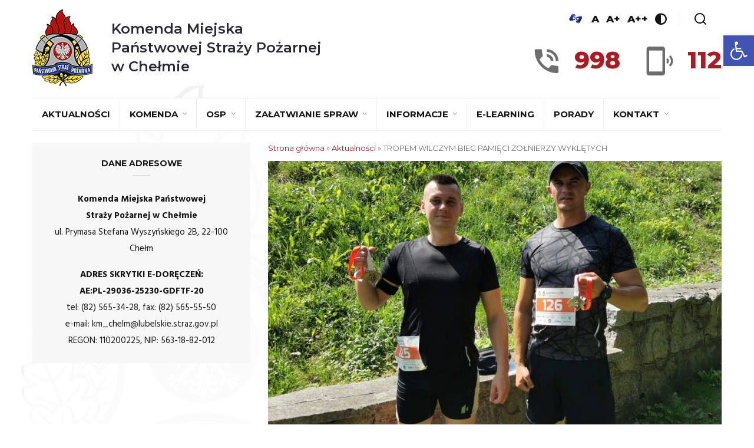

--- FILE ---
content_type: text/html; charset=UTF-8
request_url: http://www.strazchelm.pl/tropem-wilczym-bieg-pamieci-zolnierzy-wykletych/
body_size: 12828
content:



<!DOCTYPE html>
<html lang="pl-PL" class="no-js">
<head>
	<meta charset="UTF-8">
	<meta name="viewport" content="width=device-width, initial-scale=1">
	<link rel="profile" href="http://gmpg.org/xfn/11">
	<title>TROPEM WILCZYM BIEG PAMIĘCI ŻOŁNIERZY WYKLĘTYCH &#8211; Komenda Miejska Państwowej Straży Pożarnej w Chełmie</title>
<meta name='robots' content='max-image-preview:large' />
<link rel='dns-prefetch' href='//www.strazchelm.pl' />
<link rel='dns-prefetch' href='//cdnjs.cloudflare.com' />
<link rel='dns-prefetch' href='//fonts.googleapis.com' />
<link rel="alternate" type="application/rss+xml" title="Komenda Miejska Państwowej Straży Pożarnej w Chełmie &raquo; Kanał z wpisami" href="http://www.strazchelm.pl/feed/" />
<link rel="alternate" type="application/rss+xml" title="Komenda Miejska Państwowej Straży Pożarnej w Chełmie &raquo; Kanał z komentarzami" href="http://www.strazchelm.pl/comments/feed/" />
<link rel="alternate" type="application/rss+xml" title="Komenda Miejska Państwowej Straży Pożarnej w Chełmie &raquo; TROPEM WILCZYM BIEG PAMIĘCI ŻOŁNIERZY WYKLĘTYCH Kanał z komentarzami" href="http://www.strazchelm.pl/tropem-wilczym-bieg-pamieci-zolnierzy-wykletych/feed/" />
<script type="text/javascript">
window._wpemojiSettings = {"baseUrl":"https:\/\/s.w.org\/images\/core\/emoji\/14.0.0\/72x72\/","ext":".png","svgUrl":"https:\/\/s.w.org\/images\/core\/emoji\/14.0.0\/svg\/","svgExt":".svg","source":{"concatemoji":"http:\/\/www.strazchelm.pl\/wp-includes\/js\/wp-emoji-release.min.js?ver=6.1.9"}};
/*! This file is auto-generated */
!function(e,a,t){var n,r,o,i=a.createElement("canvas"),p=i.getContext&&i.getContext("2d");function s(e,t){var a=String.fromCharCode,e=(p.clearRect(0,0,i.width,i.height),p.fillText(a.apply(this,e),0,0),i.toDataURL());return p.clearRect(0,0,i.width,i.height),p.fillText(a.apply(this,t),0,0),e===i.toDataURL()}function c(e){var t=a.createElement("script");t.src=e,t.defer=t.type="text/javascript",a.getElementsByTagName("head")[0].appendChild(t)}for(o=Array("flag","emoji"),t.supports={everything:!0,everythingExceptFlag:!0},r=0;r<o.length;r++)t.supports[o[r]]=function(e){if(p&&p.fillText)switch(p.textBaseline="top",p.font="600 32px Arial",e){case"flag":return s([127987,65039,8205,9895,65039],[127987,65039,8203,9895,65039])?!1:!s([55356,56826,55356,56819],[55356,56826,8203,55356,56819])&&!s([55356,57332,56128,56423,56128,56418,56128,56421,56128,56430,56128,56423,56128,56447],[55356,57332,8203,56128,56423,8203,56128,56418,8203,56128,56421,8203,56128,56430,8203,56128,56423,8203,56128,56447]);case"emoji":return!s([129777,127995,8205,129778,127999],[129777,127995,8203,129778,127999])}return!1}(o[r]),t.supports.everything=t.supports.everything&&t.supports[o[r]],"flag"!==o[r]&&(t.supports.everythingExceptFlag=t.supports.everythingExceptFlag&&t.supports[o[r]]);t.supports.everythingExceptFlag=t.supports.everythingExceptFlag&&!t.supports.flag,t.DOMReady=!1,t.readyCallback=function(){t.DOMReady=!0},t.supports.everything||(n=function(){t.readyCallback()},a.addEventListener?(a.addEventListener("DOMContentLoaded",n,!1),e.addEventListener("load",n,!1)):(e.attachEvent("onload",n),a.attachEvent("onreadystatechange",function(){"complete"===a.readyState&&t.readyCallback()})),(e=t.source||{}).concatemoji?c(e.concatemoji):e.wpemoji&&e.twemoji&&(c(e.twemoji),c(e.wpemoji)))}(window,document,window._wpemojiSettings);
</script>
<style type="text/css">
img.wp-smiley,
img.emoji {
	display: inline !important;
	border: none !important;
	box-shadow: none !important;
	height: 1em !important;
	width: 1em !important;
	margin: 0 0.07em !important;
	vertical-align: -0.1em !important;
	background: none !important;
	padding: 0 !important;
}
</style>
	<link rel='stylesheet' id='contact-form-7-css' href='http://www.strazchelm.pl/wp-content/plugins/contact-form-7/includes/css/styles.css?ver=5.7.7' type='text/css' media='all' />
<link rel='stylesheet' id='Graphs & Charts-css' href='http://www.strazchelm.pl/wp-content/plugins/graph-lite/public/css/graphs-lite-public.css?ver=2.0.8' type='text/css' media='all' />
<link rel='stylesheet' id='minimag-toolkit-css' href='http://www.strazchelm.pl/wp-content/plugins/minimag-toolkit/lib/css/plugin.css?ver=1.0' type='text/css' media='all' />
<link rel='stylesheet' id='minimag-fonts-css' href='https://fonts.googleapis.com/css?family=Montserrat%3A100%2C100i%2C200%2C200i%2C300%2C300i%2C400%2C400i%2C500%2C500i%2C600%2C600i%2C700%2C700i%2C800%2C800i%2C900%2C900i%7CHind%3A300%2C400%2C500%2C600%2C700&#038;subset=latin%2Clatin-ext&#038;ver=6.1.9' type='text/css' media='all' />
<link rel='stylesheet' id='loader-css' href='http://www.strazchelm.pl/wp-content/themes/minimag/assets/css/loader.css?ver=6.1.9' type='text/css' media='all' />
<link rel='stylesheet' id='font-awesome-css' href='http://www.strazchelm.pl/wp-content/plugins/js_composer/assets/lib/bower/font-awesome/css/font-awesome.min.css?ver=5.6' type='text/css' media='all' />
<link rel='stylesheet' id='bootstrap-css' href='http://www.strazchelm.pl/wp-content/themes/minimag/assets/css/bootstrap.css?ver=6.1.9' type='text/css' media='all' />
<link rel='stylesheet' id='elegant-icons-css' href='http://www.strazchelm.pl/wp-content/themes/minimag/assets/css/elegant-icons.css?ver=6.1.9' type='text/css' media='all' />
<link rel='stylesheet' id='animate-css' href='http://www.strazchelm.pl/wp-content/themes/minimag/assets/css/animate.css?ver=6.1.9' type='text/css' media='all' />
<link rel='stylesheet' id='owl-carousel-css' href='http://www.strazchelm.pl/wp-content/themes/minimag/assets/css/owl-carousel.css?ver=6.1.9' type='text/css' media='all' />
<link rel='stylesheet' id='magnific-popup-css' href='http://www.strazchelm.pl/wp-content/themes/minimag/assets/css/magnific-popup.css?ver=6.1.9' type='text/css' media='all' />
<link rel='stylesheet' id='strockgap-icon-css' href='http://www.strazchelm.pl/wp-content/themes/minimag/assets/css/strockgap-icon.css?ver=6.1.9' type='text/css' media='all' />
<link rel='stylesheet' id='bootstrap-select-css' href='http://www.strazchelm.pl/wp-content/themes/minimag/assets/css/bootstrap-select.css?ver=6.1.9' type='text/css' media='all' />
<link rel='stylesheet' id='ionicons-css' href='http://www.strazchelm.pl/wp-content/themes/minimag/assets/css/ionicons.css?ver=6.1.9' type='text/css' media='all' />
<link rel='stylesheet' id='pe-icons-css' href='http://www.strazchelm.pl/wp-content/themes/minimag/assets/css/pe-icons.css?ver=6.1.9' type='text/css' media='all' />
<link rel='stylesheet' id='slick-css' href='http://www.strazchelm.pl/wp-content/themes/minimag/assets/slick/slick.css?ver=6.1.9' type='text/css' media='all' />
<link rel='stylesheet' id='slick-theme-css' href='http://www.strazchelm.pl/wp-content/themes/minimag/assets/slick/slick-theme.css?ver=6.1.9' type='text/css' media='all' />
<link rel='stylesheet' id='minimag-stylesheet-css' href='http://www.strazchelm.pl/wp-content/themes/minimag/style.css?ver=6.1.9' type='text/css' media='all' />
<link rel='stylesheet' id='pojo-a11y-css' href='http://www.strazchelm.pl/wp-content/plugins/pojo-accessibility/assets/css/style.min.css?ver=1.0.0' type='text/css' media='all' />
<link rel='stylesheet' id='child-style-css' href='http://www.strazchelm.pl/wp-content/themes/minimag-child/style.css?ver=6.1.9' type='text/css' media='all' />
<link rel='stylesheet' id='photonic-slider-css' href='http://www.strazchelm.pl/wp-content/plugins/photonic/include/ext/splide/splide.min.css?ver=20230712-75935' type='text/css' media='all' />
<link rel='stylesheet' id='photonic-lightbox-css' href='http://www.strazchelm.pl/wp-content/plugins/photonic/include/ext/baguettebox/baguettebox.min.css?ver=20230712-75935' type='text/css' media='all' />
<link rel='stylesheet' id='photonic-css' href='http://www.strazchelm.pl/wp-content/plugins/photonic/include/css/front-end/core/photonic.min.css?ver=20230712-75935' type='text/css' media='all' />
<style id='photonic-inline-css' type='text/css'>
/* Dynamically generated CSS */
.photonic-panel { background:  rgb(17,17,17)  !important;

	border-top: none;
	border-right: none;
	border-bottom: none;
	border-left: none;
 }
.photonic-flickr-stream .photonic-pad-photosets { margin: 10px; }
.photonic-flickr-stream .photonic-pad-galleries { margin: 10px; }
.photonic-flickr-stream .photonic-pad-photos { padding: 5px 10px; }
.photonic-google-stream .photonic-pad-photos { padding: 5px 10px; }
.photonic-zenfolio-stream .photonic-pad-photos { padding: 5px 10px; }
.photonic-zenfolio-stream .photonic-pad-photosets { margin: 5px 10px; }
.photonic-smug-stream .photonic-pad-albums { margin: 10px; }
.photonic-smug-stream .photonic-pad-photos { padding: 5px 10px; }
.photonic-random-layout .photonic-thumb { padding: 2px}
.photonic-masonry-layout .photonic-thumb { padding: 2px}
.photonic-mosaic-layout .photonic-thumb { padding: 2px}

</style>
<script type='text/javascript' src='http://www.strazchelm.pl/wp-includes/js/jquery/jquery.min.js?ver=3.6.1' id='jquery-core-js'></script>
<script type='text/javascript' src='http://www.strazchelm.pl/wp-includes/js/jquery/jquery-migrate.min.js?ver=3.3.2' id='jquery-migrate-js'></script>
<script type='text/javascript' src='http://www.strazchelm.pl/wp-content/plugins/minimag-toolkit/lib/js/plugin.js?ver=1.0' id='minimag-toolkit-js'></script>
<script type='text/javascript' src='http://www.strazchelm.pl/wp-content/themes/minimag/assets/js/modernizr.js?ver=6.1.9' id='modernizr-js'></script>
<script type='text/javascript' src='http://www.strazchelm.pl/wp-content/themes/minimag/assets/js/popper.min.js?ver=6.1.9' id='popper-js'></script>
<script type='text/javascript' src='http://www.strazchelm.pl/wp-content/themes/minimag/assets/js/bootstrap.js?ver=6.1.9' id='bootstrap-js'></script>
<script type='text/javascript' src='http://www.strazchelm.pl/wp-content/themes/minimag/assets/js/easing.js?ver=6.1.9' id='easing-js'></script>
<script type='text/javascript' src='http://www.strazchelm.pl/wp-content/themes/minimag/assets/js/appear.js?ver=6.1.9' id='appear-js'></script>
<script type='text/javascript' src='http://www.strazchelm.pl/wp-content/themes/minimag/assets/js/isotope.pkgd.min.js?ver=6.1.9' id='isotope-pkgd-js'></script>
<script type='text/javascript' src='http://www.strazchelm.pl/wp-content/themes/minimag/assets/js/owl-carousel.js?ver=6.1.9' id='owlcarousel-js'></script>
<script type='text/javascript' src='http://www.strazchelm.pl/wp-content/themes/minimag/assets/js/animate-number.js?ver=6.1.9' id='animate-number-js'></script>
<script type='text/javascript' src='http://www.strazchelm.pl/wp-content/themes/minimag/assets/js/magnific-popup.js?ver=6.1.9' id='magnific-popup-js'></script>
<script type='text/javascript' src='http://www.strazchelm.pl/wp-content/themes/minimag/assets/js/bootstrap-select.js?ver=6.1.9' id='bootstrap-select-js'></script>
<script type='text/javascript' src='http://www.strazchelm.pl/wp-content/themes/minimag/assets/slick/slick.min.js?ver=6.1.9' id='slick-js'></script>
<script type='text/javascript' src='http://www.strazchelm.pl/wp-content/themes/minimag/assets/js/functions.js?ver=6.1.9' id='minimag-functions-js'></script>
<link rel="https://api.w.org/" href="http://www.strazchelm.pl/wp-json/" /><link rel="alternate" type="application/json" href="http://www.strazchelm.pl/wp-json/wp/v2/posts/5257" /><link rel="EditURI" type="application/rsd+xml" title="RSD" href="http://www.strazchelm.pl/xmlrpc.php?rsd" />
<link rel="wlwmanifest" type="application/wlwmanifest+xml" href="http://www.strazchelm.pl/wp-includes/wlwmanifest.xml" />
<meta name="generator" content="WordPress 6.1.9" />
<link rel="canonical" href="http://www.strazchelm.pl/tropem-wilczym-bieg-pamieci-zolnierzy-wykletych/" />
<link rel='shortlink' href='http://www.strazchelm.pl/?p=5257' />
<link rel="alternate" type="application/json+oembed" href="http://www.strazchelm.pl/wp-json/oembed/1.0/embed?url=http%3A%2F%2Fwww.strazchelm.pl%2Ftropem-wilczym-bieg-pamieci-zolnierzy-wykletych%2F" />
<link rel="alternate" type="text/xml+oembed" href="http://www.strazchelm.pl/wp-json/oembed/1.0/embed?url=http%3A%2F%2Fwww.strazchelm.pl%2Ftropem-wilczym-bieg-pamieci-zolnierzy-wykletych%2F&#038;format=xml" />
<meta name="generator" content="Powered by WPBakery Page Builder - drag and drop page builder for WordPress."/>
<!--[if lte IE 9]><link rel="stylesheet" type="text/css" href="http://www.strazchelm.pl/wp-content/plugins/js_composer/assets/css/vc_lte_ie9.min.css" media="screen"><![endif]--><style type="text/css">
#pojo-a11y-toolbar .pojo-a11y-toolbar-toggle a{ background-color: #4054b2;	color: #ffffff;}
#pojo-a11y-toolbar .pojo-a11y-toolbar-overlay, #pojo-a11y-toolbar .pojo-a11y-toolbar-overlay ul.pojo-a11y-toolbar-items.pojo-a11y-links{ border-color: #4054b2;}
body.pojo-a11y-focusable a:focus{ outline-style: solid !important;	outline-width: 1px !important;	outline-color: #FF0000 !important;}
#pojo-a11y-toolbar{ top: 60px !important;}
#pojo-a11y-toolbar .pojo-a11y-toolbar-overlay{ background-color: #ffffff;}
#pojo-a11y-toolbar .pojo-a11y-toolbar-overlay ul.pojo-a11y-toolbar-items li.pojo-a11y-toolbar-item a, #pojo-a11y-toolbar .pojo-a11y-toolbar-overlay p.pojo-a11y-toolbar-title{ color: #333333;}
#pojo-a11y-toolbar .pojo-a11y-toolbar-overlay ul.pojo-a11y-toolbar-items li.pojo-a11y-toolbar-item a.active{ background-color: #4054b2;	color: #ffffff;}
@media (max-width: 767px) { #pojo-a11y-toolbar { top: 300px !important; } }</style><noscript><style type="text/css"> .wpb_animate_when_almost_visible { opacity: 1; }</style></noscript>	<link rel="apple-touch-icon" sizes="57x57" href="/wp-content/themes/minimag-child/assets/favicons/apple-icon-57x57.png">
    <link rel="apple-touch-icon" sizes="60x60" href="/wp-content/themes/minimag-child/assets/favicons/apple-icon-60x60.png">
    <link rel="apple-touch-icon" sizes="72x72" href="/wp-content/themes/minimag-child/assets/favicons/apple-icon-72x72.png">
    <link rel="apple-touch-icon" sizes="76x76" href="/wp-content/themes/minimag-child/assets/favicons/apple-icon-76x76.png">
    <link rel="apple-touch-icon" sizes="114x114" href="/wp-content/themes/minimag-child/assets/favicons/apple-icon-114x114.png">
    <link rel="apple-touch-icon" sizes="120x120" href="/wp-content/themes/minimag-child/assets/favicons/apple-icon-120x120.png">
    <link rel="apple-touch-icon" sizes="144x144" href="/wp-content/themes/minimag-child/assets/favicons/apple-icon-144x144.png">
    <link rel="apple-touch-icon" sizes="152x152" href="/wp-content/themes/minimag-child/assets/favicons/apple-icon-152x152.png">
    <link rel="apple-touch-icon" sizes="180x180" href="/wp-content/themes/minimag-child/assets/favicons/apple-icon-180x180.png">
    <link rel="icon" type="image/png" sizes="192x192"  href="/wp-content/themes/minimag-child/assets/favicons/android-icon-192x192.png">
    <link rel="icon" type="image/png" sizes="32x32" href="/wp-content/themes/minimag-child/assets/favicons/favicon-32x32.png">
    <link rel="icon" type="image/png" sizes="96x96" href="/wp-content/themes/minimag-child/assets/favicons/favicon-96x96.png">
    <link rel="icon" type="image/png" sizes="16x16" href="/wp-content/themes/minimag-child/assets/favicons/favicon-16x16.png">
    <link rel="manifest" href="/wp-content/themes/minimag-child/assets/favicons/manifest.json">
    <meta name="msapplication-TileColor" content="#0075cf">
    <meta name="msapplication-TileImage" content="/wp-content/themes/minimag-child/assets/favicons//ms-icon-144x144.png">
    <meta name="theme-color" content="#0075cf">
</head>
<body
	class="post-template-default single single-post postid-5257 single-format-standard singular wpb-js-composer js-comp-ver-5.6 vc_responsive"		>
		
	
	<!-- Header Section -->
	<header class="container-fluid no-left-padding no-right-padding header_s header_s7 header-fix">
		<!-- SidePanel -->
		<div id="slidepanel-1" class="slidepanel">
			<!-- Top Header -->
			<div class="container-fluid no-right-padding no-left-padding top-header">
				<!-- Container -->
				<div class="container">
					<div class="header-container">
						<div class="header-left">
							<a class="image-logo" href="http://www.strazchelm.pl/">
								<img src="http://www.strazchelm.pl/wp-content/uploads/2019/04/logo-psp.png" alt="Komenda Miejska <br />
Państwowej Straży Pożarnej <br />
w Chełmie"/>
								<h1>
									Komenda Miejska <br />
Państwowej Straży Pożarnej <br />
w Chełmie								</h1>
							</a>
						</div>
						<div class="header-right">
							<div class="header-right-options">
								<ul class="header-right-wcag">
									<li>
    									<a href="https://pzgomaz.com/announcement?customer=KW_PSP_Lublin" target="_blank">
        									<img style="width: 30px; min-width: 30px" src="/wp-content/themes/minimag-child/assets/images/piktogram-dlonie-jm.jpg" alt="Tłumacz języka migowego">
    									</a>
									</li>
								    <li>
								        <a href="javascript:;" data-size="1" title="Podstawowa wielkość czcionki">A</a>
								    </li>
								    <li>
								        <a href="javascript:;" data-size="2" title="Większa wielkość czcionki">A+</a>
								    </li>
								    <li>
								        <a href="javascript:;" data-size="3" title="Największa wielkość czcionki">A++</a>
								    </li>
								    <li>
										<a href="#" class="contrast" data-type="black-yellow" title="Włącz/wyłącz wersję kontrastową">
											<i class="kwpsp-icon-contrast"></i>
										</a>
								    </li>
									<li>
										<a href="#search-box9" data-toggle="collapse" class="search collapsed" title="Wyszukiwarka">
											<i class="kwpsp-icon-search sr-ic-open"></i><i class="kwpsp-icon-search sr-ic-close"></i>
										</a>
									</li>
								</ul>

								<!-- Search Box -->
								<div class="search-box collapse" id="search-box9">
									<div class="container">
										<div class="header-search">
	<form method="get" id="149" class="searchform" action="http://www.strazchelm.pl/">
		<div class="input-group">
			<input type="text" name="s" id="s-149" placeholder="Wyszukaj..." class="form-control" required>
			<span class="input-group-btn">
				<button class="btn btn-secondary" type="submit"><i class="kwpsp-icon-search"></i></button>
			</span>
		</div><!-- /input-group -->
	</form>
</div>

<div class="pages-search">
	<form method="get" id="40" class="searchform" action="http://www.strazchelm.pl/">
		<div class="input-group">
			<input type="text" name="s" id="s-40" placeholder="Wyszukaj..." class="form-control" required>
			<span class="input-group-btn">
				<button class="btn btn-default" type="submit"><i class="kwpsp-icon-search"></i></button>
			</span>
		</div><!-- /input-group -->
	</form>
</div>
									</div>
								</div><!-- Search Box /- -->
							</div>
							<div class="header-right-phones">
								<div class="header-right-phone">
									<div class="header-right-phone__icon">
										<i class="kwpsp-icon-phone"></i>
									</div>
									<div class="header-right-phone__number">
										998
									</div>
								</div>
								<div class="header-right-phone">
									<div class="header-right-phone__icon">
										<i class="kwpsp-icon-mobile"></i>
									</div>
									<div class="header-right-phone__number">
										112
									</div>
								</div>
							</div>
						</div>
					</div>
				</div><!-- Container /- -->
			</div><!-- Top Header /- -->
		</div><!-- SidePanel /- -->

		<!-- Container -->
		<div class="container">
			<!-- Menu Block -->
			<div class="container-fluid no-left-padding no-right-padding menu-block">
				<div class="nav-wrapper"><!-- Nav Wrapper -->
					<nav class="navbar ownavigation navbar-expand-lg">
						<a class="image-logo" href="http://www.strazchelm.pl/">
							<img src="http://www.strazchelm.pl/wp-content/uploads/2019/04/logo-psp.png" alt="Komenda Miejska <br />
Państwowej Straży Pożarnej <br />
w Chełmie"/>
							<h1>
								Komenda Miejska <br />
Państwowej Straży Pożarnej <br />
w Chełmie							</h1>
						</a>
						<button class="navbar-toggler navbar-toggler-right" type="button" data-toggle="collapse" data-target="#navbar-main" aria-controls="navbar-main" aria-expanded="false" aria-label="Zwiń/rozwiń menu nawigacyjne">
							<i class="fa fa-bars"></i>
						</button>
						<div class="collapse navbar-collapse" id="navbar-main">
							<ul id="menu-menu-glowne" class="navbar-nav"><li id="menu-item-2482" class="menu-item menu-item-type-post_type menu-item-object-page current_page_parent menu-item-2482"><a title="Aktualności" href="http://www.strazchelm.pl/aktualnosci/" class="nav-link">Aktualności</a></li>
<li id="menu-item-2491" class="menu-item menu-item-type-post_type menu-item-object-page menu-item-has-children menu-item-2491 dropdown"><a title="Komenda" href="http://www.strazchelm.pl/komenda/" class="dropdown-toggle nav-link" aria-haspopup="true">Komenda </a><i class='ddl-switch fa fa-angle-down'></i>

<ul role="menu" class=" dropdown-menu">
	<li id="menu-item-2490" class="menu-item menu-item-type-post_type menu-item-object-page menu-item-2490"><a title="Kierownictwo" href="http://www.strazchelm.pl/kierownictwo/" class="nav-link">Kierownictwo</a></li>
	<li id="menu-item-2492" class="menu-item menu-item-type-post_type menu-item-object-page menu-item-has-children menu-item-2492 dropdown"><a title="Komórki organizacyjne" href="http://www.strazchelm.pl/komorki-organizacyjne/" class="nav-link">Komórki organizacyjne</a><i class='ddl-switch fa fa-angle-down'></i>

	<ul role="menu" class=" dropdown-menu">
		<li id="menu-item-2640" class="menu-item menu-item-type-post_type menu-item-object-page menu-item-2640"><a title="Jednostka Ratowniczo – Gaśnicza Nr 1" href="http://www.strazchelm.pl/jednostka-ratowniczo-gasnicza-nr-1/" class="nav-link">Jednostka Ratowniczo – Gaśnicza Nr 1</a></li>
		<li id="menu-item-2639" class="menu-item menu-item-type-post_type menu-item-object-page menu-item-2639"><a title="Jednostka Ratowniczo – Gaśnicza Nr 2" href="http://www.strazchelm.pl/jednostka-ratowniczo-gasnicza-nr-2/" class="nav-link">Jednostka Ratowniczo – Gaśnicza Nr 2</a></li>
		<li id="menu-item-2633" class="menu-item menu-item-type-post_type menu-item-object-page menu-item-2633"><a title="Wydział Operacyjny" href="http://www.strazchelm.pl/wydzial-operacyjny/" class="nav-link">Wydział Operacyjny</a></li>
		<li id="menu-item-2634" class="menu-item menu-item-type-post_type menu-item-object-page menu-item-2634"><a title="Wydział Logistyczny" href="http://www.strazchelm.pl/wydzial-logistyczny/" class="nav-link">Wydział Logistyczny</a></li>
		<li id="menu-item-2631" class="menu-item menu-item-type-post_type menu-item-object-page menu-item-2631"><a title="Sekcja Kontrolno – Rozpoznawcza" href="http://www.strazchelm.pl/sekcja-kontrolno-rozpoznawcza/" class="nav-link">Sekcja Kontrolno – Rozpoznawcza</a></li>
		<li id="menu-item-2632" class="menu-item menu-item-type-post_type menu-item-object-page menu-item-2632"><a title="Sekcja Organizacyjno – Kadrowa" href="http://www.strazchelm.pl/sekcja-organizacyjno-kadrowa/" class="nav-link">Sekcja Organizacyjno – Kadrowa</a></li>
		<li id="menu-item-2630" class="menu-item menu-item-type-post_type menu-item-object-page menu-item-2630"><a title="Sekcja Finansów" href="http://www.strazchelm.pl/sekcja-finansow/" class="nav-link">Sekcja Finansów</a></li>
	</ul>
</li>
	<li id="menu-item-5833" class="menu-item menu-item-type-post_type menu-item-object-page menu-item-5833"><a title="Rzecznik Prasowy" href="http://www.strazchelm.pl/rzecznik-prasowy/" class="nav-link">Rzecznik Prasowy</a></li>
	<li id="menu-item-2499" class="menu-item menu-item-type-post_type menu-item-object-page menu-item-2499"><a title="Regulamin organizacyjny" href="http://www.strazchelm.pl/regulamin-organizacyjny/" class="nav-link">Regulamin organizacyjny</a></li>
	<li id="menu-item-2496" class="menu-item menu-item-type-post_type menu-item-object-page menu-item-2496"><a title="Obszar chroniony" href="http://www.strazchelm.pl/obszar-chroniony/" class="nav-link">Obszar chroniony</a></li>
	<li id="menu-item-2618" class="menu-item menu-item-type-post_type menu-item-object-page menu-item-2618"><a title="Historia" href="http://www.strazchelm.pl/historia-2/" class="nav-link">Historia</a></li>
</ul>
</li>
<li id="menu-item-2516" class="menu-item menu-item-type-custom menu-item-object-custom menu-item-has-children menu-item-2516 dropdown"><a title="OSP" href="/jednostki-osp/" class="dropdown-toggle nav-link" aria-haspopup="true">OSP </a><i class='ddl-switch fa fa-angle-down'></i>

<ul role="menu" class=" dropdown-menu">
	<li id="menu-item-5701" class="menu-item menu-item-type-custom menu-item-object-custom menu-item-5701"><a title="Ustawa o OSP" href="https://www.gov.pl/web/kgpsp/projekt-ustawy-o-ochotniczej-strazy-pozarnej" class="nav-link">Ustawa o OSP</a></li>
	<li id="menu-item-2489" class="menu-item menu-item-type-post_type menu-item-object-page menu-item-2489"><a title="Jednostki OSP" href="http://www.strazchelm.pl/jednostki-osp/" class="nav-link">Jednostki OSP</a></li>
	<li id="menu-item-2494" class="menu-item menu-item-type-post_type menu-item-object-page menu-item-2494"><a title="Materiały i komunikaty" href="http://www.strazchelm.pl/materialy-i-komunikaty/" class="nav-link">Materiały i komunikaty</a></li>
	<li id="menu-item-2483" class="menu-item menu-item-type-post_type menu-item-object-page menu-item-2483"><a title="Dotacje dla OSP" href="http://www.strazchelm.pl/dotacje-dla-osp/" class="nav-link">Dotacje dla OSP</a></li>
	<li id="menu-item-2507" class="menu-item menu-item-type-post_type menu-item-object-page menu-item-2507"><a title="Szkolenia OSP" href="http://www.strazchelm.pl/szkolenia-osp/" class="nav-link">Szkolenia OSP</a></li>
	<li id="menu-item-2503" class="menu-item menu-item-type-post_type menu-item-object-page menu-item-2503"><a title="Sport OSP" href="http://www.strazchelm.pl/sport-osp/" class="nav-link">Sport OSP</a></li>
</ul>
</li>
<li id="menu-item-2510" class="menu-item menu-item-type-post_type menu-item-object-page menu-item-has-children menu-item-2510 dropdown"><a title="Załatwianie spraw" href="http://www.strazchelm.pl/zalatwianie-spraw/" class="dropdown-toggle nav-link" aria-haspopup="true">Załatwianie spraw </a><i class='ddl-switch fa fa-angle-down'></i>

<ul role="menu" class=" dropdown-menu">
	<li id="menu-item-5705" class="menu-item menu-item-type-post_type menu-item-object-page menu-item-5705"><a title="Świadczenie ratownicze" href="http://www.strazchelm.pl/swiadczenie-ratownicze/" class="nav-link">Świadczenie ratownicze</a></li>
	<li id="menu-item-2515" class="menu-item menu-item-type-post_type menu-item-object-page menu-item-2515"><a title="Zgłoś zakończenie budowy" href="http://www.strazchelm.pl/zglos-zakonczenie-budowy/" class="nav-link">Zgłoś zakończenie budowy</a></li>
	<li id="menu-item-2511" class="menu-item menu-item-type-post_type menu-item-object-page menu-item-2511"><a title="Zaświadczenie o działaniach ratowniczych" href="http://www.strazchelm.pl/zaswiadczenie-o-dzialaniach-ratowniczych/" class="nav-link">Zaświadczenie o działaniach ratowniczych</a></li>
	<li id="menu-item-6557" class="menu-item menu-item-type-post_type menu-item-object-page menu-item-6557"><a title="Zaświadczenie o udziale w akcjach do naboru do służby" href="http://www.strazchelm.pl/zaswiadczenie-o-udziale-w-akcjach-do-naboru-do-sluzby/" class="nav-link">Zaświadczenie o udziale w akcjach do naboru do służby</a></li>
	<li id="menu-item-2514" class="menu-item menu-item-type-post_type menu-item-object-page menu-item-2514"><a title="Zgłoś próbną ewakuację" href="http://www.strazchelm.pl/zglos-probna-ewakuacje/" class="nav-link">Zgłoś próbną ewakuację</a></li>
	<li id="menu-item-2513" class="menu-item menu-item-type-post_type menu-item-object-page menu-item-2513"><a title="Zgłoś imprezę masową" href="http://www.strazchelm.pl/zglos-impreze-masowa/" class="nav-link">Zgłoś imprezę masową</a></li>
	<li id="menu-item-2497" class="menu-item menu-item-type-post_type menu-item-object-page menu-item-2497"><a title="Opinia w sprawie bezp. pożarowego" href="http://www.strazchelm.pl/opinia-w-sprawie-bezp-pozarowego/" class="nav-link">Opinia w sprawie bezp. pożarowego</a></li>
	<li id="menu-item-2495" class="menu-item menu-item-type-post_type menu-item-object-page menu-item-2495"><a title="Monitoring pożarowy" href="http://www.strazchelm.pl/monitoring-pozarowy/" class="nav-link">Monitoring pożarowy</a></li>
	<li id="menu-item-2508" class="menu-item menu-item-type-post_type menu-item-object-page menu-item-2508"><a title="Uzgodnij operat pożarowy" href="http://www.strazchelm.pl/uzgodnij-operat-pozarowy/" class="nav-link">Uzgodnij operat pożarowy</a></li>
	<li id="menu-item-4548" class="menu-item menu-item-type-post_type menu-item-object-page menu-item-4548"><a title="Zgłoszenie instalacji PV" href="http://www.strazchelm.pl/zgloszenie-instalacji-pv/" class="nav-link">Zgłoszenie instalacji PV</a></li>
	<li id="menu-item-2500" class="menu-item menu-item-type-post_type menu-item-object-page menu-item-2500"><a title="Rzeczoznawcy ds ppoż." href="http://www.strazchelm.pl/rzeczoznawcy-ds-ppoz/" class="nav-link">Rzeczoznawcy ds ppoż.</a></li>
	<li id="menu-item-2502" class="menu-item menu-item-type-post_type menu-item-object-page menu-item-2502"><a title="Skargi i wnioski" href="http://www.strazchelm.pl/skargi-i-wnioski/" class="nav-link">Skargi i wnioski</a></li>
	<li id="menu-item-2509" class="menu-item menu-item-type-post_type menu-item-object-page menu-item-2509"><a title="Zadaj pytanie" href="http://www.strazchelm.pl/zadaj-pytanie/" class="nav-link">Zadaj pytanie</a></li>
</ul>
</li>
<li id="menu-item-2486" class="menu-item menu-item-type-post_type menu-item-object-page menu-item-has-children menu-item-2486 dropdown"><a title="Informacje" href="http://www.strazchelm.pl/informacje/" class="dropdown-toggle nav-link" aria-haspopup="true">Informacje </a><i class='ddl-switch fa fa-angle-down'></i>

<ul role="menu" class=" dropdown-menu">
	<li id="menu-item-3357" class="menu-item menu-item-type-post_type menu-item-object-page menu-item-3357"><a title="Doskonalenie zawodowe" href="http://www.strazchelm.pl/doskonalenie-zawodowe/" class="nav-link">Doskonalenie zawodowe</a></li>
	<li id="menu-item-2738" class="menu-item menu-item-type-post_type menu-item-object-page menu-item-2738"><a title="OGŁOSZENIA" href="http://www.strazchelm.pl/informacje/ogloszenia/" class="nav-link">OGŁOSZENIA</a></li>
	<li id="menu-item-2505" class="menu-item menu-item-type-post_type menu-item-object-page menu-item-2505"><a title="Statystyki" href="http://www.strazchelm.pl/statystyki/" class="nav-link">Statystyki</a></li>
	<li id="menu-item-2534" class="menu-item menu-item-type-custom menu-item-object-custom menu-item-has-children menu-item-2534 dropdown"><a title="Zamówienia publiczne" href="https://2o261bepix.bip.gov.pl/zamowienia-publiczne-jb/" class="nav-link">Zamówienia publiczne</a><i class='ddl-switch fa fa-angle-down'></i>

	<ul role="menu" class=" dropdown-menu">
		<li id="menu-item-3435" class="menu-item menu-item-type-custom menu-item-object-custom menu-item-3435"><a title="Plan zamówień publicznych" href="https://2o261bepix.bip.gov.pl/zamowienia-ponizej-14-tys-euro_130/" class="nav-link">Plan zamówień publicznych</a></li>
		<li id="menu-item-3436" class="menu-item menu-item-type-custom menu-item-object-custom menu-item-3436"><a title="Wykaz zamówień publicznych" href="https://2o261bepix.bip.gov.pl/search/publiccontracts/" class="nav-link">Wykaz zamówień publicznych</a></li>
	</ul>
</li>
	<li id="menu-item-2535" class="menu-item menu-item-type-custom menu-item-object-custom menu-item-2535"><a title="Oferty pracy" href="https://2o261bepix.bip.gov.pl/search/joboffers/" class="nav-link">Oferty pracy</a></li>
	<li id="menu-item-2484" class="menu-item menu-item-type-post_type menu-item-object-page menu-item-2484"><a title="Dotacje i Fundusze Unijne" href="http://www.strazchelm.pl/dotacje-i-fundusze-unijne/" class="nav-link">Dotacje i Fundusze Unijne</a></li>
	<li id="menu-item-2614" class="menu-item menu-item-type-taxonomy menu-item-object-category menu-item-has-children menu-item-2614 dropdown"><a title="Związek Emerytów Pożarnictwa" href="http://www.strazchelm.pl/kategoria/zwiazek-emerytow-pozarnictwa/" class="nav-link">Związek Emerytów Pożarnictwa</a><i class='ddl-switch fa fa-angle-down'></i>

	<ul role="menu" class=" dropdown-menu">
		<li id="menu-item-4644" class="menu-item menu-item-type-post_type menu-item-object-page menu-item-4644"><a title="Formularze ZEiRP" href="http://www.strazchelm.pl/druki-zeirp/" class="nav-link">Formularze ZEiRP</a></li>
	</ul>
</li>
	<li id="menu-item-7904" class="menu-item menu-item-type-post_type menu-item-object-page menu-item-7904"><a title="STANDARDY OCHRONY MAŁOLETNICH" href="http://www.strazchelm.pl/standardy-ochrony-maloletnich/" class="nav-link">STANDARDY OCHRONY MAŁOLETNICH</a></li>
	<li id="menu-item-7964" class="menu-item menu-item-type-post_type menu-item-object-page menu-item-has-children menu-item-7964 dropdown"><a title="Sygnaliści" href="http://www.strazchelm.pl/ochrona-sygnalistow/" class="nav-link">Sygnaliści</a><i class='ddl-switch fa fa-angle-down'></i>

	<ul role="menu" class=" dropdown-menu">
		<li id="menu-item-8084" class="menu-item menu-item-type-post_type menu-item-object-page menu-item-8084"><a title="Zgłoszenia Zewnętrzne" href="http://www.strazchelm.pl/sygnalisci-zewnetrzni/" class="nav-link">Zgłoszenia Zewnętrzne</a></li>
		<li id="menu-item-8083" class="menu-item menu-item-type-post_type menu-item-object-page menu-item-8083"><a title="Zgłoszenia Wewnętrzne" href="http://www.strazchelm.pl/sygnalisci-wewnetrzni/" class="nav-link">Zgłoszenia Wewnętrzne</a></li>
	</ul>
</li>
</ul>
</li>
<li id="menu-item-2518" class="menu-item menu-item-type-custom menu-item-object-custom menu-item-2518"><a title="E-learning" href="http://elearning.straz.lublin.pl/" class="nav-link">E-learning</a></li>
<li id="menu-item-2498" class="menu-item menu-item-type-post_type menu-item-object-page menu-item-2498"><a title="Porady" href="https://www.straz.gov.pl/porady/index" class="nav-link">Porady</a></li>
<li id="menu-item-2493" class="menu-item menu-item-type-post_type menu-item-object-page menu-item-has-children menu-item-2493 dropdown"><a title="Kontakt" href="http://www.strazchelm.pl/kontakt/" class="dropdown-toggle nav-link" aria-haspopup="true">Kontakt </a><i class='ddl-switch fa fa-angle-down'></i>

<ul role="menu" class=" dropdown-menu">
	<li id="menu-item-2662" class="menu-item menu-item-type-custom menu-item-object-custom menu-item-2662"><a title="BIP" href="http://2o261bepix.bip.gov.pl/" class="nav-link">BIP</a></li>
	<li id="menu-item-2613" class="menu-item menu-item-type-post_type menu-item-object-page menu-item-privacy-policy menu-item-2613"><a title="RODO" href="http://www.strazchelm.pl/klauzula-informacyjna/" class="nav-link">RODO</a></li>
	<li id="menu-item-5390" class="menu-item menu-item-type-post_type menu-item-object-page menu-item-5390"><a title="Deklaracja dostępności" href="http://www.strazchelm.pl/dostepnosc/" class="nav-link">Deklaracja dostępności</a></li>
</ul>
</li>
</ul>						</div>
					</nav>
				</div><!-- Nav Wrapper /- -->
			</div><!-- Menu Block /- -->
		</div><!-- Container /- -->
	</header><!-- Header Section /- -->
<main id="main" class="site-main page_spacing">

	
	<div class="container">

		<div class="row">

			<div class="content-area content-left col-xl-8 col-lg-8 col-md-12 blog-listing blog-single">

				<div class="breadcrumbs"><a href="http://www.strazchelm.pl">Strona główna</a> &raquo; <a href="http://www.strazchelm.pl/kategoria/aktualnosci/">Aktualności</a> &raquo; <span class="current">TROPEM WILCZYM BIEG PAMIĘCI ŻOŁNIERZY WYKLĘTYCH</span></div>
	<article id="post-5257" class="post-5257 post type-post status-publish format-standard has-post-thumbnail hentry category-aktualnosci">
						<div class="entry-cover">
					<img width="770" height="513" src="http://www.strazchelm.pl/wp-content/uploads/2021/08/1-770x513.jpeg" class="attachment-post-thumbnail size-post-thumbnail wp-post-image" alt="" decoding="async" srcset="http://www.strazchelm.pl/wp-content/uploads/2021/08/1-770x513.jpeg 770w, http://www.strazchelm.pl/wp-content/uploads/2021/08/1-345x230.jpeg 345w, http://www.strazchelm.pl/wp-content/uploads/2021/08/1-370x247.jpeg 370w, http://www.strazchelm.pl/wp-content/uploads/2021/08/1-440x294.jpeg 440w, http://www.strazchelm.pl/wp-content/uploads/2021/08/1-570x380.jpeg 570w, http://www.strazchelm.pl/wp-content/uploads/2021/08/1-170x113.jpeg 170w" sizes="(max-width: 770px) 100vw, 770px" />				</div>
						<div class="entry-content">
							<div class="entry-header">
											<span class="post-category">
							<a href="http://www.strazchelm.pl/kategoria/aktualnosci/" rel="category tag">Aktualności</a>						</span>
						<h3 class="entry-title">TROPEM WILCZYM BIEG PAMIĘCI ŻOŁNIERZY WYKLĘTYCH</h3>						<div class="post-meta">
							<span class="post-date">16 sierpnia 2021</span>
							<span class="post-view">
								 Wyświetleń: 798							</span>
						</div>
										</div>
				<p>15 sierpnia 2021 roku odbyła się w Chełmie IX edycja Biegu Pamięci Żołnierzy Wyklętych Tropem Wilczym. Jest to największy bieg pamięci w Polce. W ubiegłym roku wzięło w nim udział  ponad 75 000 uczestników z 370 miast. W ramach projektu odbył się tradycyjny bieg na 1963 metry (odwołanie do roku, w którym zginął ostatni, poległy w walce Żołnierz Wyklęty – Józef Franczak ps. Lalek) wspólny dla wszystkich miast, dodatkowo w Chełmie drugi dłuższy dystans to 5,6 km. Organizatorem tego wydarzenia w Chełmie jest Chełmskie Towarzystwo Samorządowe.</p>
<p>Strażacy z Komendy Miejskiej Państwowej Straży Pożarnej st. sekc. Krzysztof Gałka i sekc. Paweł Sulikowski również wzięli w nim udział, honorując i upamiętniając żołnierzy polskiego podziemia antykomunistycznego i antysowieckiego działającego w latach 1944 – 1963 w obrębie przedwojennych granic RP.</p>
<p>tekst: bryg. Wojciech Chudoba, zdjęcia: KM PSP Chełm</p>
		</div>
	</article>

		</div><!-- content-area + page_layout_css -->

				<div class="widget-area col-lg-4 col-md-12 col-12  sidebar-1 ">
		<aside id="text-4" class="widget widget_text"><h3 class="widget-title">Dane adresowe</h3>			<div class="textwidget"><p><center><b>Komenda Miejska Państwowej<br />
Straży Pożarnej w Chełmie</b></center><center></center><center>ul. Prymasa Stefana Wyszyńskiego 2B, 22-100 Chełm</p>
<p></center><center></center><center><strong>ADRES SKRYTKI E-DORĘCZEŃ:<br />
AE:PL-29036-25230-GDFTF-20</strong></center><center></center><center>tel: (82) 565-34-28, fax: (82) 565-55-50</center><center>e-mail: km_chelm@lubelskie.straz.gov.pl</center><center>REGON: 110200225, NIP: 563-18-82-012</center></p>
</div>
		</aside>	</div><!-- End Sidebar -->
	
		</div><!-- .container /- -->
		
	</div><!-- .row /- -->

</main><!-- .site-main -->



	<!-- Footer Main -->
	<footer class="container-fluid no-left-padding no-right-padding">
		<div class="footer-row footer-contact">
			<div class="container">
									<div class="footer-contact__logo">
						<img src="http://www.strazchelm.pl/wp-content/uploads/2019/04/footer-logo-psp.png" alt="" />
					</div>
													<div class="footer-contact__information">
						<strong>Komenda Miejska Państwowej Straży Pożarnej w Chełmie</strong><br />
<br />
ul. Prymasa Stefana Wyszyńskiego 2B, 22-100 Chełm					</div>
							</div>
		</div>
		<div class="footer-row footer-partners">
			<div class="container">
				<div class="footer-column">
											<div class="footer-partners__item">
															<a href="http://www.chelm.pl/glowna/" target="_blank">
																						<img src="http://www.strazchelm.pl/wp-content/uploads/2019/04/444px-POL_Chem.png" alt="" />
																						</a>
													</div>
											<div class="footer-partners__item">
															<a href="https://www.straz.gov.pl" target="_blank">
																						<img src="http://www.strazchelm.pl/wp-content/uploads/2019/04/footer-logo-kwpsp.png" alt="" />
																						</a>
													</div>
											<div class="footer-partners__item">
															<a href="https://2o261bepix.bip.gov.pl" target="_blank">
																						<img src="http://www.strazchelm.pl/wp-content/uploads/2019/04/footer-logo-bip.png" alt="" />
																						</a>
													</div>
									</div>
			</div>
			<div class="clearfix"></div>
		</div>
		<div class="footer-row footer-menu-institutions">
			<div class="container">
				<div class="footer-column footer-menu">
					<ul id="menu-menu-stopka" class="footer-nav"><li id="menu-item-2481" class="menu-item menu-item-type-custom menu-item-object-custom menu-item-2481"><a title="Kontakt" href="/kontakt/" class="nav-link">Kontakt</a></li>
<li id="menu-item-2480" class="menu-item menu-item-type-post_type menu-item-object-page menu-item-2480"><a title="Mapa strony" href="http://www.strazchelm.pl/mapa-strony/" class="nav-link">Mapa strony</a></li>
<li id="menu-item-5512" class="menu-item menu-item-type-post_type menu-item-object-page menu-item-5512"><a title="Deklaracja dostępności" href="http://www.strazchelm.pl/dostepnosc/" class="nav-link">Deklaracja dostępności</a></li>
</ul>					<div class="footer-copyright__description">
						Copyright © 2019 Komenda Wojewódzka Państwowej Straży Pożarnej w Lublinie					</div>
					<div class="footer-copyright__realisation">
						Realizacja: <a href="https://www.ideo.pl/">Ideo</a>
					</div>
				</div>
				<div class="footer-column footer-institutions">
											<div class="footer-institutions__item">
																						<img src="http://www.strazchelm.pl/wp-content/uploads/2019/04/footer-logo-ue.png" alt="" />
																				</div>
										<p style="text-align: right">"Zwiększenie stopnia cyfryzacji Państwowej Straży Pożarnej woj. lubelskiego poprzez rozbudowę infrastruktury informatycznej" współfinansowanego ze środków Unii Europejskiej, tj. Europejskiego Funduszu Rozwoju Regionalnego w ramach Regionalnego Programu Operacyjnego Województwa Lubelskiego.na lata 2014-2020.</p>				</div>
			</div>
		</div>
	</footer><!-- Footer Main /- -->
<script type='text/javascript' src='http://www.strazchelm.pl/wp-content/plugins/contact-form-7/includes/swv/js/index.js?ver=5.7.7' id='swv-js'></script>
<script type='text/javascript' id='contact-form-7-js-extra'>
/* <![CDATA[ */
var wpcf7 = {"api":{"root":"http:\/\/www.strazchelm.pl\/wp-json\/","namespace":"contact-form-7\/v1"}};
/* ]]> */
</script>
<script type='text/javascript' src='http://www.strazchelm.pl/wp-content/plugins/contact-form-7/includes/js/index.js?ver=5.7.7' id='contact-form-7-js'></script>
<script type='text/javascript' src='https://cdnjs.cloudflare.com/ajax/libs/Chart.js/2.4.0/Chart.min.js?ver=2.0.8' id='Chartjs-js'></script>
<script type='text/javascript' src='http://www.strazchelm.pl/wp-content/plugins/graph-lite/public/js/graphs-lite-public.js?ver=2.0.8' id='Graphs &amp; Charts-js'></script>
<script type='text/javascript' src='http://www.strazchelm.pl/wp-includes/js/comment-reply.min.js?ver=6.1.9' id='comment-reply-js'></script>
<script type='text/javascript' src='http://www.strazchelm.pl/wp-content/plugins/page-links-to/dist/new-tab.js?ver=3.3.6' id='page-links-to-js'></script>
<script type='text/javascript' id='pojo-a11y-js-extra'>
/* <![CDATA[ */
var PojoA11yOptions = {"focusable":"","remove_link_target":"","add_role_links":"","enable_save":"","save_expiration":""};
/* ]]> */
</script>
<script type='text/javascript' src='http://www.strazchelm.pl/wp-content/plugins/pojo-accessibility/assets/js/app.min.js?ver=1.0.0' id='pojo-a11y-js'></script>
<script type='text/javascript' src='http://www.strazchelm.pl/wp-content/themes/minimag-child/assets/js/wcag.js?ver=1.0.0' id='wcag-js'></script>
<script type='text/javascript' src='http://www.strazchelm.pl/wp-content/themes/minimag-child/assets/js/menu.js?ver=1.0.0' id='menu-js'></script>
		<a id="pojo-a11y-skip-content" class="pojo-skip-link pojo-skip-content" tabindex="1" accesskey="s" href="#content">Skip to content</a>
				<nav id="pojo-a11y-toolbar" class="pojo-a11y-toolbar-right" role="navigation">
			<div class="pojo-a11y-toolbar-toggle">
				<a class="pojo-a11y-toolbar-link pojo-a11y-toolbar-toggle-link" href="javascript:void(0);" title="Ułatwianie dostępu" role="button">
					<span class="pojo-sr-only sr-only">Open toolbar</span>
					<svg xmlns="http://www.w3.org/2000/svg" viewBox="0 0 100 100" fill="currentColor" width="1em">
						<title>Ułatwianie dostępu</title>
						<g><path d="M60.4,78.9c-2.2,4.1-5.3,7.4-9.2,9.8c-4,2.4-8.3,3.6-13,3.6c-6.9,0-12.8-2.4-17.7-7.3c-4.9-4.9-7.3-10.8-7.3-17.7c0-5,1.4-9.5,4.1-13.7c2.7-4.2,6.4-7.2,10.9-9.2l-0.9-7.3c-6.3,2.3-11.4,6.2-15.3,11.8C7.9,54.4,6,60.6,6,67.3c0,5.8,1.4,11.2,4.3,16.1s6.8,8.8,11.7,11.7c4.9,2.9,10.3,4.3,16.1,4.3c7,0,13.3-2.1,18.9-6.2c5.7-4.1,9.6-9.5,11.7-16.2l-5.7-11.4C63.5,70.4,62.5,74.8,60.4,78.9z"/><path d="M93.8,71.3l-11.1,5.5L70,51.4c-0.6-1.3-1.7-2-3.2-2H41.3l-0.9-7.2h22.7v-7.2H39.6L37.5,19c2.5,0.3,4.8-0.5,6.7-2.3c1.9-1.8,2.9-4,2.9-6.6c0-2.5-0.9-4.6-2.6-6.3c-1.8-1.8-3.9-2.6-6.3-2.6c-2,0-3.8,0.6-5.4,1.8c-1.6,1.2-2.7,2.7-3.2,4.6c-0.3,1-0.4,1.8-0.3,2.3l5.4,43.5c0.1,0.9,0.5,1.6,1.2,2.3c0.7,0.6,1.5,0.9,2.4,0.9h26.4l13.4,26.7c0.6,1.3,1.7,2,3.2,2c0.6,0,1.1-0.1,1.6-0.4L97,77.7L93.8,71.3z"/></g>					</svg>
				</a>
			</div>
			<div class="pojo-a11y-toolbar-overlay">
				<div class="pojo-a11y-toolbar-inner">
					<p class="pojo-a11y-toolbar-title">Ułatwianie dostępu</p>
					
					<ul class="pojo-a11y-toolbar-items pojo-a11y-tools">
																			<li class="pojo-a11y-toolbar-item">
								<a href="#" class="pojo-a11y-toolbar-link pojo-a11y-btn-resize-font pojo-a11y-btn-resize-plus" data-action="resize-plus" data-action-group="resize" tabindex="-1" role="button">
									<span class="pojo-a11y-toolbar-icon"><svg version="1.1" xmlns="http://www.w3.org/2000/svg" width="1em" viewBox="0 0 448 448"><title>Powiększ tekst</title><path fill="currentColor" d="M256 200v16c0 4.25-3.75 8-8 8h-56v56c0 4.25-3.75 8-8 8h-16c-4.25 0-8-3.75-8-8v-56h-56c-4.25 0-8-3.75-8-8v-16c0-4.25 3.75-8 8-8h56v-56c0-4.25 3.75-8 8-8h16c4.25 0 8 3.75 8 8v56h56c4.25 0 8 3.75 8 8zM288 208c0-61.75-50.25-112-112-112s-112 50.25-112 112 50.25 112 112 112 112-50.25 112-112zM416 416c0 17.75-14.25 32-32 32-8.5 0-16.75-3.5-22.5-9.5l-85.75-85.5c-29.25 20.25-64.25 31-99.75 31-97.25 0-176-78.75-176-176s78.75-176 176-176 176 78.75 176 176c0 35.5-10.75 70.5-31 99.75l85.75 85.75c5.75 5.75 9.25 14 9.25 22.5z"></path></svg></span><span class="pojo-a11y-toolbar-text">Powiększ tekst</span>								</a>
							</li>
							
							<li class="pojo-a11y-toolbar-item">
								<a href="#" class="pojo-a11y-toolbar-link pojo-a11y-btn-resize-font pojo-a11y-btn-resize-minus" data-action="resize-minus" data-action-group="resize" tabindex="-1" role="button">
									<span class="pojo-a11y-toolbar-icon"><svg version="1.1" xmlns="http://www.w3.org/2000/svg" width="1em" viewBox="0 0 448 448"><title>Pomniejsz tekst</title><path fill="currentColor" d="M256 200v16c0 4.25-3.75 8-8 8h-144c-4.25 0-8-3.75-8-8v-16c0-4.25 3.75-8 8-8h144c4.25 0 8 3.75 8 8zM288 208c0-61.75-50.25-112-112-112s-112 50.25-112 112 50.25 112 112 112 112-50.25 112-112zM416 416c0 17.75-14.25 32-32 32-8.5 0-16.75-3.5-22.5-9.5l-85.75-85.5c-29.25 20.25-64.25 31-99.75 31-97.25 0-176-78.75-176-176s78.75-176 176-176 176 78.75 176 176c0 35.5-10.75 70.5-31 99.75l85.75 85.75c5.75 5.75 9.25 14 9.25 22.5z"></path></svg></span><span class="pojo-a11y-toolbar-text">Pomniejsz tekst</span>								</a>
							</li>
						
													<li class="pojo-a11y-toolbar-item">
								<a href="#" class="pojo-a11y-toolbar-link pojo-a11y-btn-background-group pojo-a11y-btn-grayscale" data-action="grayscale" data-action-group="schema" tabindex="-1" role="button">
									<span class="pojo-a11y-toolbar-icon"><svg version="1.1" xmlns="http://www.w3.org/2000/svg" width="1em" viewBox="0 0 448 448"><title>Skala szarości</title><path fill="currentColor" d="M15.75 384h-15.75v-352h15.75v352zM31.5 383.75h-8v-351.75h8v351.75zM55 383.75h-7.75v-351.75h7.75v351.75zM94.25 383.75h-7.75v-351.75h7.75v351.75zM133.5 383.75h-15.5v-351.75h15.5v351.75zM165 383.75h-7.75v-351.75h7.75v351.75zM180.75 383.75h-7.75v-351.75h7.75v351.75zM196.5 383.75h-7.75v-351.75h7.75v351.75zM235.75 383.75h-15.75v-351.75h15.75v351.75zM275 383.75h-15.75v-351.75h15.75v351.75zM306.5 383.75h-15.75v-351.75h15.75v351.75zM338 383.75h-15.75v-351.75h15.75v351.75zM361.5 383.75h-15.75v-351.75h15.75v351.75zM408.75 383.75h-23.5v-351.75h23.5v351.75zM424.5 383.75h-8v-351.75h8v351.75zM448 384h-15.75v-352h15.75v352z"></path></svg></span><span class="pojo-a11y-toolbar-text">Skala szarości</span>								</a>
							</li>
						
													<li class="pojo-a11y-toolbar-item">
								<a href="#" class="pojo-a11y-toolbar-link pojo-a11y-btn-background-group pojo-a11y-btn-high-contrast" data-action="high-contrast" data-action-group="schema" tabindex="-1" role="button">
									<span class="pojo-a11y-toolbar-icon"><svg version="1.1" xmlns="http://www.w3.org/2000/svg" width="1em" viewBox="0 0 448 448"><title>Wysoki kontrast</title><path fill="currentColor" d="M192 360v-272c-75 0-136 61-136 136s61 136 136 136zM384 224c0 106-86 192-192 192s-192-86-192-192 86-192 192-192 192 86 192 192z"></path></svg></span><span class="pojo-a11y-toolbar-text">Wysoki kontrast</span>								</a>
							</li>
						
													<li class="pojo-a11y-toolbar-item">
								<a href="#" class="pojo-a11y-toolbar-link pojo-a11y-btn-background-group pojo-a11y-btn-negative-contrast" data-action="negative-contrast" data-action-group="schema" tabindex="-1" role="button">

									<span class="pojo-a11y-toolbar-icon"><svg version="1.1" xmlns="http://www.w3.org/2000/svg" width="1em" viewBox="0 0 448 448"><title>Odwrócony kontrast</title><path fill="currentColor" d="M416 240c-23.75-36.75-56.25-68.25-95.25-88.25 10 17 15.25 36.5 15.25 56.25 0 61.75-50.25 112-112 112s-112-50.25-112-112c0-19.75 5.25-39.25 15.25-56.25-39 20-71.5 51.5-95.25 88.25 42.75 66 111.75 112 192 112s149.25-46 192-112zM236 144c0-6.5-5.5-12-12-12-41.75 0-76 34.25-76 76 0 6.5 5.5 12 12 12s12-5.5 12-12c0-28.5 23.5-52 52-52 6.5 0 12-5.5 12-12zM448 240c0 6.25-2 12-5 17.25-46 75.75-130.25 126.75-219 126.75s-173-51.25-219-126.75c-3-5.25-5-11-5-17.25s2-12 5-17.25c46-75.5 130.25-126.75 219-126.75s173 51.25 219 126.75c3 5.25 5 11 5 17.25z"></path></svg></span><span class="pojo-a11y-toolbar-text">Odwrócony kontrast</span>								</a>
							</li>
						
													<li class="pojo-a11y-toolbar-item">
								<a href="#" class="pojo-a11y-toolbar-link pojo-a11y-btn-background-group pojo-a11y-btn-light-background" data-action="light-background" data-action-group="schema" tabindex="-1" role="button">
									<span class="pojo-a11y-toolbar-icon"><svg version="1.1" xmlns="http://www.w3.org/2000/svg" width="1em" viewBox="0 0 448 448"><title>Podświetlenie tła</title><path fill="currentColor" d="M184 144c0 4.25-3.75 8-8 8s-8-3.75-8-8c0-17.25-26.75-24-40-24-4.25 0-8-3.75-8-8s3.75-8 8-8c23.25 0 56 12.25 56 40zM224 144c0-50-50.75-80-96-80s-96 30-96 80c0 16 6.5 32.75 17 45 4.75 5.5 10.25 10.75 15.25 16.5 17.75 21.25 32.75 46.25 35.25 74.5h57c2.5-28.25 17.5-53.25 35.25-74.5 5-5.75 10.5-11 15.25-16.5 10.5-12.25 17-29 17-45zM256 144c0 25.75-8.5 48-25.75 67s-40 45.75-42 72.5c7.25 4.25 11.75 12.25 11.75 20.5 0 6-2.25 11.75-6.25 16 4 4.25 6.25 10 6.25 16 0 8.25-4.25 15.75-11.25 20.25 2 3.5 3.25 7.75 3.25 11.75 0 16.25-12.75 24-27.25 24-6.5 14.5-21 24-36.75 24s-30.25-9.5-36.75-24c-14.5 0-27.25-7.75-27.25-24 0-4 1.25-8.25 3.25-11.75-7-4.5-11.25-12-11.25-20.25 0-6 2.25-11.75 6.25-16-4-4.25-6.25-10-6.25-16 0-8.25 4.5-16.25 11.75-20.5-2-26.75-24.75-53.5-42-72.5s-25.75-41.25-25.75-67c0-68 64.75-112 128-112s128 44 128 112z"></path></svg></span><span class="pojo-a11y-toolbar-text">Podświetlenie tła</span>								</a>
							</li>
						
													<li class="pojo-a11y-toolbar-item">
								<a href="#" class="pojo-a11y-toolbar-link pojo-a11y-btn-links-underline" data-action="links-underline" data-action-group="toggle" tabindex="-1" role="button">
									<span class="pojo-a11y-toolbar-icon"><svg version="1.1" xmlns="http://www.w3.org/2000/svg" width="1em" viewBox="0 0 448 448"><title>Podkreśl linki</title><path fill="currentColor" d="M364 304c0-6.5-2.5-12.5-7-17l-52-52c-4.5-4.5-10.75-7-17-7-7.25 0-13 2.75-18 8 8.25 8.25 18 15.25 18 28 0 13.25-10.75 24-24 24-12.75 0-19.75-9.75-28-18-5.25 5-8.25 10.75-8.25 18.25 0 6.25 2.5 12.5 7 17l51.5 51.75c4.5 4.5 10.75 6.75 17 6.75s12.5-2.25 17-6.5l36.75-36.5c4.5-4.5 7-10.5 7-16.75zM188.25 127.75c0-6.25-2.5-12.5-7-17l-51.5-51.75c-4.5-4.5-10.75-7-17-7s-12.5 2.5-17 6.75l-36.75 36.5c-4.5 4.5-7 10.5-7 16.75 0 6.5 2.5 12.5 7 17l52 52c4.5 4.5 10.75 6.75 17 6.75 7.25 0 13-2.5 18-7.75-8.25-8.25-18-15.25-18-28 0-13.25 10.75-24 24-24 12.75 0 19.75 9.75 28 18 5.25-5 8.25-10.75 8.25-18.25zM412 304c0 19-7.75 37.5-21.25 50.75l-36.75 36.5c-13.5 13.5-31.75 20.75-50.75 20.75-19.25 0-37.5-7.5-51-21.25l-51.5-51.75c-13.5-13.5-20.75-31.75-20.75-50.75 0-19.75 8-38.5 22-52.25l-22-22c-13.75 14-32.25 22-52 22-19 0-37.5-7.5-51-21l-52-52c-13.75-13.75-21-31.75-21-51 0-19 7.75-37.5 21.25-50.75l36.75-36.5c13.5-13.5 31.75-20.75 50.75-20.75 19.25 0 37.5 7.5 51 21.25l51.5 51.75c13.5 13.5 20.75 31.75 20.75 50.75 0 19.75-8 38.5-22 52.25l22 22c13.75-14 32.25-22 52-22 19 0 37.5 7.5 51 21l52 52c13.75 13.75 21 31.75 21 51z"></path></svg></span><span class="pojo-a11y-toolbar-text">Podkreśl linki</span>								</a>
							</li>
						
													<li class="pojo-a11y-toolbar-item">
								<a href="#" class="pojo-a11y-toolbar-link pojo-a11y-btn-readable-font" data-action="readable-font" data-action-group="toggle" tabindex="-1" role="button">
									<span class="pojo-a11y-toolbar-icon"><svg version="1.1" xmlns="http://www.w3.org/2000/svg" width="1em" viewBox="0 0 448 448"><title>Czytelna czcionka</title><path fill="currentColor" d="M181.25 139.75l-42.5 112.5c24.75 0.25 49.5 1 74.25 1 4.75 0 9.5-0.25 14.25-0.5-13-38-28.25-76.75-46-113zM0 416l0.5-19.75c23.5-7.25 49-2.25 59.5-29.25l59.25-154 70-181h32c1 1.75 2 3.5 2.75 5.25l51.25 120c18.75 44.25 36 89 55 133 11.25 26 20 52.75 32.5 78.25 1.75 4 5.25 11.5 8.75 14.25 8.25 6.5 31.25 8 43 12.5 0.75 4.75 1.5 9.5 1.5 14.25 0 2.25-0.25 4.25-0.25 6.5-31.75 0-63.5-4-95.25-4-32.75 0-65.5 2.75-98.25 3.75 0-6.5 0.25-13 1-19.5l32.75-7c6.75-1.5 20-3.25 20-12.5 0-9-32.25-83.25-36.25-93.5l-112.5-0.5c-6.5 14.5-31.75 80-31.75 89.5 0 19.25 36.75 20 51 22 0.25 4.75 0.25 9.5 0.25 14.5 0 2.25-0.25 4.5-0.5 6.75-29 0-58.25-5-87.25-5-3.5 0-8.5 1.5-12 2-15.75 2.75-31.25 3.5-47 3.5z"></path></svg></span><span class="pojo-a11y-toolbar-text">Czytelna czcionka</span>								</a>
							</li>
																		<li class="pojo-a11y-toolbar-item">
							<a href="#" class="pojo-a11y-toolbar-link pojo-a11y-btn-reset" data-action="reset" tabindex="-1" role="button">
								<span class="pojo-a11y-toolbar-icon"><svg version="1.1" xmlns="http://www.w3.org/2000/svg" width="1em" viewBox="0 0 448 448"><title>Reset</title><path fill="currentColor" d="M384 224c0 105.75-86.25 192-192 192-57.25 0-111.25-25.25-147.75-69.25-2.5-3.25-2.25-8 0.5-10.75l34.25-34.5c1.75-1.5 4-2.25 6.25-2.25 2.25 0.25 4.5 1.25 5.75 3 24.5 31.75 61.25 49.75 101 49.75 70.5 0 128-57.5 128-128s-57.5-128-128-128c-32.75 0-63.75 12.5-87 34.25l34.25 34.5c4.75 4.5 6 11.5 3.5 17.25-2.5 6-8.25 10-14.75 10h-112c-8.75 0-16-7.25-16-16v-112c0-6.5 4-12.25 10-14.75 5.75-2.5 12.75-1.25 17.25 3.5l32.5 32.25c35.25-33.25 83-53 132.25-53 105.75 0 192 86.25 192 192z"></path></svg></span>
								<span class="pojo-a11y-toolbar-text">Reset</span>
							</a>
						</li>
					</ul>
									</div>
			</div>
		</nav>
		</body>
</html>


--- FILE ---
content_type: text/css
request_url: http://www.strazchelm.pl/wp-content/themes/minimag/style.css?ver=6.1.9
body_size: 19144
content:
/*
	Theme Name: Minimag
	Theme URI: http://atixscripts.info/demo/minimag/
	Description: MiniMag - Magazine and Blog WordPress Theme
	Author: AtiX
	Author URI: https://themeforest.net/user/atix/portfolio
	Version: 1.3.2
	Tags: threaded-comments, theme-options, sticky-post, full-width-template, flexible-header, featured-images, custom-menu, custom-header, custom-colors, custom-background
	Text Domain: minimag
	License: GNU General Public License
	License URI: license.txt
*/

/* [Layout] */

/*
	## Font List		
		- font-family: 'Hind', sans-serif;
		- font-family: 'Montserrat', sans-serif;

	## Global
	
		- Padding/Margin
		- Section Padding
		
	## Site Header
	
		- Navigation Menu
			-- Nav Main
			-- Nav Header
			-- Nav Toggle
			-- Nav Switch
			-- Nav Items
			-- Nav Dropdown

	
	## Widgets
	
	## Responsive
	- Min Width : 992px & Max Width 1200px
	
	- Min Width : 992px
	
		## Navigation Menu
		- Nav Main
		- Nav Header
		- Nav Toggle
		- Nav Switch
		- Nav Items
		- Nav Dropdown
	
	* Responsive		
		- min-width: 1200
		- min-width: 992
		- min-width: 768
		- max-width: 1200
		- min-width: 992 to max-width: 1199		
		- max-width: 991
		- min-width: 768 to max-width: 991
		- max-width: 767
		- max-width: 639
		- max-width: 479
		
----------*/

/* ## Global ******************************************* */

body {
	font-family: 'Hind', sans-serif;
	font-size: 15px;
	color: #151515;
	overflow-x: hidden;
	line-height: 1.9;
}
img {
    max-width: 100%;
	height: auto;
}
a {
    outline: 0 !important;
}
h1,h2,h3,h4,h5,h6,p,a,li,span {
	word-wrap: break-word;
}

/* ========================================================================== */
/* ========================================================================== */
							/* [ + Plugins ] */
/* ========================================================================== */
/* ========================================================================== */
/*
	[Table of contents]

	## Site Loader
	
*/
/* ## Site Loader */
.load-position .logo {
	margin: 0 auto;
	width: 150px;
}
.load-complete .line-scale {
	margin: 0 auto;
	display: block;
	top: 50%;
	position: absolute;
	left: 0;
	right: 0;
	text-align: center;
}
.load-complete .line-scale > div {
	display: inline-block;
	border-color: #151515 #151515 transparent;
	background-color: #151515;
}
.load-complete {
    position: fixed;
    background: #fff;
    width: 100%;
    height: 100%;
    left: 0;
    right: 0;
    top: 0;
    bottom: 0;
    z-index: 1031;
}
.load-complete .logo {
	color: #4C4C4C;
	text-align: center;
	display: block;
	margin-bottom: 20px;
	font-family: 'Roboto', sans-serif;
	font-size: 50px;
}
.load-complete .load-position h6 {
    text-align: center;
    color: #000;
    font-size: 12px;
	font-weight: 400;
	font-style: italic;
}
.load-complete .load-position {
    position: absolute;
    top: 50%;
    left: 0;
    z-index: 999;
    right: 0;
    margin-top: -100px;
}
.load-complete .loading {
    position: absolute;
    width: 100%;
    height: 1px;
    margin: 20px auto;
    left: 0;
    right: 0;
}
.load-complete .loading-line {
    position: absolute;
    background: #eee;
    width: 100%;
    height: 2px;
}
.load-complete .loading-break {
    position: absolute;
    background: #059664;
    width: 15px;
    height: 2px;
}
.load-complete .loading-dot-1 {
    -webkit-animation: loading 2s infinite;
    -moz-animation: loading 2s infinite;
    -ms-animation: loading 2s infinite;
    -o-animation: loading 2s infinite;
    animation: loading 2s infinite;
}
.load-complete .loading-dot-2 {
    -webkit-animation: loading 2s 0.5s infinite;
    -moz-animation: loading 2s 0.5s infinite;
    -ms-animation: loading 2s 0.5s infinite;
    -o-animation: loading 2s 0.5s infinite;
    animation: loading 2s 0.5s infinite;
}
.load-complete .loading-dot-3 {
    -webkit-animation: loading 2s 1s infinite;
    -moz-animation: loading 2s 1s infinite;
    -ms-animation: loading 2s 1s infinite;
    -o-animation: loading 2s 1s infinite;
    animation: loading 2s 1s infinite;
}
@keyframes "loading" {
    from {
        left: 0;
    }
    to {
        left: 100%;
    }
}
@-moz-keyframes loading {
    from {
        left: 0;
    }
    to {
        left: 100%;
    }
}
@-webkit-keyframes "loading" {
    from {
        left: 0;
    }
    to {
        left: 100%;
    }
}
@-ms-keyframes "loading" {
    from {
        left: 0;
    }
    to {
        left: 100%;
    }
}
@-o-keyframes "loading" {
    from {
        left: 0;
    }
    to {
        left: 100%;
    }
}

/* ========================================================================== */
/* ========================================================================== */
							/* [ + Elements ] */
/* ========================================================================== */
/* ========================================================================== */
/* + Header */
.header_s {
	background-color: #fff;
	position: relative;
}

.header-page {
	background-color: #f5f5f5;
}
.header_s .search-box {
	background-color: #f5f5f5;
	left: 0;
	right: 0;
	max-width: 100%;
	width: 100%;
	padding: 0;
}
.header_s .search-box form {
	padding-top: 24px;
	padding-bottom: 24px;
}
.header_s .search-box form input  {
	color: #717171;
	font-family: 'Montserrat', sans-serif;
	font-size: 18px;
	font-style: normal;
}
.header_s .search-box form input:focus {
	color: #717171;
}
.header_s .search-box form input::-webkit-input-placeholder {
	color: #717171;
	opacity: 1;
}
.header_s .search-box form input:-moz-placeholder { 
	color: #717171;
	opacity: 1;
}
.header_s .search-box form input::-moz-placeholder {
	color: #717171;
	opacity: 1;
}
.header_s .search-box form input:-ms-input-placeholder {  
	color: #717171;
	opacity: 1;
}
.header_s .search-box span i {
	color: #151515;
	font-size: 22px;
}
/* - Header 1 */
.header_s1 {
	background-color: #fff;
	box-shadow: 1px 1.732px 5px 0px rgba(235, 235, 235, 0.75);
}
.header_s .top-header {
	padding-bottom: 30px;
	padding-top: 33px;
}
.top-header .top-social {
	margin: 16px 0;
	padding-left: 0;
	padding-right: 0;
	text-align: left;
}
.top-header .top-social li {
	display: inline-block;
	margin-right: 16px;
}
.top-header .top-social li > a {
	color: #151515;
	font-size: 20px;
	-webkit-transition: all 1s ease 0s;
	-moz-transition: all 1s ease 0s;
	-o-transition: all 1s ease 0s;
	transition: all 1s ease 0s;
}
.top-header .top-social li > a > i {
	vertical-align: middle;
}
.top-header .top-social li > a:hover {
	opacity: 0.6;
}
.top-header .logo-block {
	text-align: center;
}
.top-header .no-social.logo-block {
	text-align: left;
}
.top-header .logo-block > a {
	color: #151515;
	font-family: 'Montserrat', sans-serif;
	font-size: 36px;
	font-weight: bold;
	letter-spacing: 1.8px;
	line-height: 1.7;
	text-decoration: none;
	text-transform: uppercase;
}
.top-header .logo-block > a {
	text-align: center;
}
.top-header .logo-block > a > img {
	max-height: 30px;
	max-width: 200px;
}
.top-header .top-right {
	width: 100%;
}
.top-header .top-right,
.user-info {
	margin: 15px 0;
	padding-left: 0;
	padding-right: 0;
	text-align: right;
	display: inline-block;
}
.ownavigation .user-info {
	display: inline-flex;
}
.user-info > li {
	display: inline-block;
	margin-left: 10px;
	position: relative;
}
.user-info > li > a {
	color: #151515;
	font-size: 22px;
	text-decoration: none;
}
.user-info > li > a > i {
	vertical-align: middle;
}
.header_s .user-info li > .dropdown-toggle::after {
	display: none;
}
.header_s .user-info > li > .dropdown-menu {
	background-color: #fff;
	border: 1px solid #eeeeee;
	right: 0;
	left: auto;
	border-radius: 0;
	opacity: 0;
	top: 100%;
	display: block;
	margin: 0;
	padding: 0;
	position: absolute;
	min-width: 120px;
	max-width: 120px;
	visibility: hidden\0/;
	transition: all 0.17s ease-in-out;
	-moz-transition: all 0.17s ease-in-out;
	-webkit-transition: all 0.17s ease-in-out;
	-o-transition: all 0.17s ease-in-out;
	-webkit-backface-visibility: hidden;
	-moz-backface-visibility: hidden;
	-o-backface-visibility: hidden;
	-ms-backface-visibility: hidden;
	backface-visibility: hidden;
	-webkit-transform-origin: 0 0;
	-moz-transform-origin: 0 0;
	-ms-transform-origin: 0 0;
	-o-transform-origin: 0 0;
	transform-origin: 0 0;
	-webkit-transform: rotateX(-90deg);
	-moz-transform: rotateX(-90deg);
	-ms-transform: rotateX(-90deg);
	-o-transform: rotateX(-90deg);
	transform: rotateX(-90deg);
	-webkit-transition: -webkit-transform 0.4s, opacity 0.1s 0.3s;
	-moz-transition: -moz-transform 0.4s, opacity 0.1s 0.3s;
	-mos-transition: -mos-transform 0.4s, opacity 0.1s 0.3s;
	-o-transition: -o-transform 0.4s, opacity 0.1s 0.3s;
}
.header_s .user-info li .dropdown-menu > li {
	padding-left: 20px;
	padding-right: 20px;
}
.header_s .user-info li .dropdown-menu > li > a {
	border-top: 1px solid #eeeeee;
	font-family: 'Montserrat', sans-serif;
	font-size: 12px;
	color: #464646;
	padding: 11px 0;
	letter-spacing: 0.3px;
	line-height: 1.66;
	text-align: right;
	-webkit-transition: all 0.5s ease 0s;
	-moz-transition: all 0.5s ease 0s;
	-o-transition: all 0.5s ease 0s;
	transition: all 0.5s ease 0s;
}
.header_s .user-info li .dropdown-menu > li:first-child > a {
	border-top: none;
}
.header_s .user-info li .dropdown-menu > li > a:hover {
	background-color: transparent;
	color: #151515;
}
.header_s .user-info  li.dropdown:hover > .dropdown-menu {
	visibility: visible;
	opacity: 1;
	-webkit-transform: rotateX(0deg);
	-moz-transform: rotateX(0deg);
	-ms-transform: rotateX(0deg);
	-o-transform: rotateX(0deg);
	transform: rotateX(0deg);
	-webkit-transition: -webkit-transform 0.4s, opacity 0.1s;
	-moz-transition: -moz-transform 0.4s, opacity 0.1s;
	-mos-transition: -mos-transform 0.4s, opacity 0.1s;
	-o-transition: -o-transform 0.4s, opacity 0.1s;
	transition: transform 0.4s, opacity 0.1s;
}

/* - Menu Block */
.header_s .nav-wrapper .ownavigation.fixed {
	position: fixed;
	z-index: 10000;
	top: 0;
	left: 0;
	right: 0;
	background-color: #fff;
	padding-left: 15px;
	padding-right: 15px;
	border-bottom: 1px solid #eeeeee;
}

.header_s .menu-block {
	background-color: #fff;
	border-top: 1px solid #eeeeee;
}
.header_s .menu-block .ownavigation {
	padding: 0;
}
.header_s .menu-block .ownavigation .navbar-nav > li a {
	color: #151515;
	font-family: 'Montserrat', sans-serif;
	font-size: 13px;
	letter-spacing: 0.325px;
	line-height: 1.53;
}
.header_s .menu-block .ownavigation .navbar-nav > .active > a, 
.header_s .menu-block .ownavigation .navbar-nav > .active > a:focus, 
.header_s .menu-block .ownavigation .navbar-nav > .active > a:hover, 
.header_s .menu-block .ownavigation .navbar-nav > li:hover > a, 
.header_s .menu-block .ownavigation .navbar-nav li a:hover {
	color: #717171;
}
.header_s .ownavigation .navbar-nav li .dropdown-menu li > a { 
	font-family: 'Montserrat', sans-serif;
	font-size: 14px;
	color: #717171;
	text-transform: capitalize;
}
.header_s .ownavigation .navbar-nav li .dropdown-menu li > a:hover { 
	color: #151515;
}

/* - Header 2 */
.header_s2 .menu-block {
	background-color: #151515;
	border-top: none;
}
.header_s2 .menu-block .ownavigation .navbar-nav > li > a {
	color: #ffffff;
}

/* - Header 3 */
.header_s.header_s3 .menu-block {
	border-top: none;
	box-shadow: 1px 1.732px 5px 0px rgba(235, 235, 235, 0.75);
	-webkit-box-shadow: 1px 1.732px 5px 0px rgba(235, 235, 235, 0.75);
}
.header_s.header_s3 .menu-block .ownavigation > a.navbar-brand {
	color: #151515;
	display: block;
	font-family: 'Montserrat', sans-serif;
	font-size: 30px;
	font-weight: bold;
	letter-spacing: 1.5px;
	text-transform: uppercase;
}
.header_s.header_s3 .menu-block .ownavigation > a.image-logo {
	display: inline-block;
	padding: 0;
}
.header_s.header_s3 .menu-block .ownavigation > a.image-logo > img {
	max-width: 200px;
	height: 30px;
}
.header_s3 .top-header {
	background-color: #f5f5f5;
	text-align: right;
	padding: 0;
}
.header_s3 .top-header ul {
	padding-left: 0;
	padding-right: 0;
	margin-bottom: 0;
}
.header_s3 .top-header ul > li {
	color: #464646;
	display: inline-block;
	margin-bottom: 6px;
	margin-top: 6px;
	position: relative;
	padding-left: 14px;
	padding-right: 14px;
}
.header_s3 .top-header ul > li:last-child {
	padding-right: 0;
}
.header_s3 .top-header ul > li > a {
	display: inline-block;
	color: #464646;
	font-size: 12px;
	letter-spacing: 0.3px;
	line-height: 1.66;
	text-transform: capitalize;
	text-decoration: none;
}
.header_s3 .top-header ul > li > a:hover {
	color: #151515;
}
.header_s3 .top-header ul > li::before {
	background-color: #acacac;
	content: "";
	width: 1px;
	height: 8px;
	position: absolute;
	left: 0;
	top: 50%;
	transform: translate(0%, -50%);
	-webkit-transform: translate(0%, -50%);
	-moz-transform: translate(0%, -50%);
	-ms-transform: translate(0%, -50%);
}
.header_s3 .top-header ul > li:first-child::before { 
	display: none;
}

/* - Header Sticky */

/* - Header 7 */
.header_s7 .menu-block {
	border-bottom: 1px solid #eeeeee;
}

/* + Footer */
.footer-main {
	margin-top: 50px;
	background-color: #fff;
}
.instagram-block > ul {
	padding-left: 0;
	padding-right: 0;
	margin-bottom: 0;
}
.instagram-carousel {
	direction: ltr;
}
.instagram-block > ul > .owl-controls {
	margin-top: 0;
}
.instagram-block > ul li {
	list-style: none;
	margin: 0 -1px;
}
.instagram-block > ul li > a {
	position: relative;
	display: inline-block;
	width: 100%;
	text-align: right;
}
.instagram-block > ul.instagram-carousel.owl-carousel .owl-item img {
	display: inline-block;
	max-width: 100%;
}
.instagram-block > ul li a::before {
	background-color: rgba(21,21,21,0.5);
	bottom: 0;
	content: "";
	left: 0.5px;
	position: absolute;
	right: 0.5px;
	top: 0;
	z-index: 1;
	opacity: 0;
	-webkit-transition: all 1s ease 0s;
	-moz-transition: all 1s ease 0s;
	-o-transition: all 1s ease 0s;
	transition: all 1s ease 0s;
}
.instagram-block > ul li a::after {
	content: "\f16d";
	font-family: FontAwesome;
	font-size: 40px;
	color: #fff;
	position: absolute;
	left: 0;
	right: 0;
	text-align: center;
	top: 50%;	
	transform: translate(0%, -50%);
	-webkit-transform: translate(0%, -50%);
	-moz-transform: translate(0%, -50%);
	-ms-transform: translate(0%, -50%);
	z-index: 1;
	opacity: 0;
	-webkit-transition: all 1s ease 0s;
	-moz-transition: all 1s ease 0s;
	-o-transition: all 1s ease 0s;
	transition: all 1s ease 0s;
}
.instagram-block > ul li a:hover::after {
	opacity: 1;
}
.instagram-block > ul li a:hover::before {
	opacity: 1;
}
.ftr-social {
	margin-top: 50px;
	margin-bottom: 0;
	padding: 0;
	text-align: center;
}
.ftr-social > li {
	display: inline-block;
	margin: 0 33px;
}
.ftr-social > li > a {
	color: #464646;
	font-size: 14px;
	font-weight: bold;
	text-decoration: none;
	text-transform: uppercase;
	-webkit-transition: all 1s ease 0s;
	-moz-transition: all 1s ease 0s;
	-o-transition: all 1s ease 0s;
	transition: all 1s ease 0s;
}
.ftr-social > li > a > i {
	font-size: 13px;
	margin-right: 15px;
}
.ftr-social > li > a:hover {
	opacity: 0.5;
}
.copyright {
	margin-top: 40px;
	padding-top: 29px;
	padding-bottom: 10px;
	text-align: center;
	position: relative;
}
.copyright::before {
	background-color: #e1e1e1;
	content: "";
	height: 2px;
	position: absolute;
	margin: 0 auto;
	left: 0;
	right: 0;
	top: 0;
	width: 30px;
}
.copyright > p {
	font-size: 13px;
	color: #a1a1a1;
	letter-spacing: 0.195px;
}

/* - Footer Page */
.footer-section1 {
	border-top: 1px solid #ebebeb;
}
.footer-page {
	background-color: #f5f5f5;
}
.subscribe-block {
	padding-top: 47px;
	padding-bottom: 44px;
}
.subscribe-block .container > h3 {
	display: inline-block;
	font-family: 'Montserrat', sans-serif;
	font-size: 24px;
	font-weight: bold;
	letter-spacing: -0.6px;
	line-height: 1.25;
	text-transform: capitalize;
}
.subscribe-block .container > p {
	color: #a1a1a1;
}
.subscribe-block .mc4wp-form .newsletter-box p,
.subscribe-block .mc4wp-form h4,
.subscribe-block .mc4wp-form i {
	display: none;
}
.subscribe-block .mc4wp-form  .mc4wp-response {
	margin-top: 10px;
}
.subscribe-block .mc4wp-form {
	display: inline-block;
	max-width: 480px;
	width: 100%;
}
.subscribe-block .mc4wp-form  .form-control {
	background-color: transparent;
	border: 2px solid #e1e1e1;
	border-radius: 0;
	color: #717171;
	font-size: 14px;
	margin-right: 10px;
	text-align: center;
	padding-bottom: 0.6rem;
	padding-top: 0.6rem;
	-webkit-box-shadow: none;
	-webkit-appearance: none;
	box-shadow: none;
	outline: none;
	max-width: 344px;
	display: inline-block;
}
.subscribe-block .mc4wp-form  input[type="submit"] {
	background-color: #464646;
	border: 2px solid transparent;
	border-radius: 0;
	color: #fff;
	cursor: pointer;
	font-family: 'Montserrat', sans-serif;
	font-size: 14px;
	font-weight: bold;
	margin-left: 0;
	padding: 0.5rem 1.1rem;
	text-transform: uppercase;
	-webkit-box-shadow: none;
	-webkit-appearance: none;
	box-shadow: none;
	outline: none;
}
.subscribe-block .mc4wp-form  input[type="submit"]:hover {
	background-color: transparent;
	border-color: #464646;
	color: #464646;
}
.subscribe-block .mc4wp-form  input[type="email"]::-webkit-input-placeholder {
	color: #717171;
	opacity: 1;
}
.subscribe-block .mc4wp-form  input[type="email"]:-moz-placeholder { 
	color: #717171;
	opacity: 1;
}
.subscribe-block .mc4wp-form  input[type="email"]::-moz-placeholder {
	color: #717171;
	opacity: 1;
}
.subscribe-block .mc4wp-form  input[type="email"]:-ms-input-placeholder {  
	color: #717171;
	opacity: 1;
}

/* - Footer Dark */
.footer-dark {
	background-color: #151515;
}
.footer-dark .ftr-social > li > a {
	color: #e1e1e1;
}
.footer-dark .subscribe-block .container > h3 { 
	color: #fff;
}
.footer-dark .subscribe-block .container > p {
	color: #717171;
}
.footer-dark .subscribe-block .container > form .form-control {
	border-color: #383838;
}

/* - Section Header */
.section-header {
	display: inline-block;
	margin-bottom: 23px;
	position: relative;
	width: 100%;
	text-align: center;
}
.section-header h3 {
	color: #151515;
	font-family: 'Montserrat', sans-serif;
	font-size: 16px;
	font-weight: 400;
	line-height: 1.875;
	letter-spacing: -0.4px;
	margin-bottom: 0;
	margin-top: 0;
	padding-bottom: 9px;
	text-transform: capitalize;
	position: relative;
}
.section-header > h3::before {
	background-color: #ebebeb;
	content: "";
	position: absolute;
	left: 0;
	right: 0;
	bottom: 0;
	width: 30px;
	height: 2px;
	margin: 0 auto;
}

.block-title.page-title h3 {
	font-size: 28px;
}

.block-title .no-top-margin {
	margin-top: 0;
}

.block-title  h3 {
	color: #151515;
	font-family: 'Montserrat', sans-serif;
	font-size: 36px;
	font-weight: 700;
	line-height: 1.4;
	letter-spacing: -0.9px;
	margin-bottom: 24px;
	margin-top: 50px;
	padding-bottom: 13px;
	position: relative;
	text-align: center;
}

.contact-info .block-title  h3 {
	margin-top: 0;
}
.contact-info img {
	margin-bottom: 50px;
}
.block-title  h3::before {
	background-color: #e1e1e1;
	content: "";
	height: 2px;
	width: 30px;
	position: absolute;
	left: 0;
	right: 0;
	bottom: 0;
	margin: 0 auto;
}

/* + Pagination */
.navigation.pagination {
	text-align: center;
	margin-top: 60px;
	display: inline-block;
	width: 100%;
}
.navigation.pagination > h2.screen-reader-text {
	display: none;
}
.navigation.pagination .nav-links {
	display: inline-block;
}
.navigation.pagination .nav-links > .page-numbers {
	background-color: #fff;
	border-radius: 0;
	border: none;
	border-left: 1px solid #ebebeb;
	border-right: 1px solid #ebebeb;
	color: #464646;
	font-family: 'Montserrat', sans-serif;
	font-size: 16px;
	font-weight: bold;
	float: left;
	margin: 0 0 5px;
	padding: 5px 21px;
	text-transform: uppercase;
	text-decoration: none;
	-webkit-transition: all 1s ease 0s;
	-moz-transition: all 1s ease 0s;
	-o-transition: all 1s ease 0s;
	transition: all 1s ease 0s;
}
.navigation.pagination .nav-links > .page-numbers > span.screen-reader-text { 
	display: none;
}
.navigation.pagination .nav-links > .page-numbers:first-child {
	border-left: none;
}
.navigation.pagination .nav-links > .page-numbers:last-child {
	border-right: none;
}
.navigation.pagination .nav-links > .page-numbers.current,
.navigation.pagination .nav-links > a:focus,
.navigation.pagination .nav-links > a:hover {
	background-color: #ebebeb;
	border-color: transparent;
	color: #464646;
}

/* + Header */

/* - Page Content */
.page-content {
	padding-top: 70px;
	padding-bottom: 70px;
}

/* Slider Loader */

.image-loader.spinner-image {
    background-position: center center;
}
.image-loader .spinner {
	margin: 0 auto;
	display: block;
	top: 50%;
	position: absolute;
	left: 0;
	right: 0;
	text-align: center;
}
.image-loader {
	position: absolute;
	left: 0px; 
	right: 0px; 
	top: 0px; 
	bottom: 0px; 
	background-color: #fff;
	z-index: 9999;
}
.image-loader.spinner-image .spinner {
    animation: tp-rotateplane 1.2s infinite ease-in-out;
    background-color: #ffffff;
    border-radius: 3px;
    box-shadow: 0 0 20px 0 rgba(0, 0, 0, 0.15);
    height: 40px;
    width: 40px;
	background-position: center center;
}
.image-loader.spinner-image .spinner {
    background-image: url("assets/images/loader.gif");
    background-repeat: no-repeat;
}

/* + Shortcodes */
.rev_slider,
.slider-section {
	direction: ltr;
}
/* - Slider Section 1 */
.rev_slider > ul li.slide-overlay .slotholder::before{
	background-color: rgba(0,0,0,0.35);
	bottom: 0;
	content: "";
	display: inline-block;
	left: 0;
	position: absolute;
	right: 0;
	top: 0;
 	-webkit-transition: all 0.5s ease 0s;
	-moz-transition: all 0.5s ease 0s;
	-o-transition: all 0.5s ease 0s;
	transition: all 0.5s ease 0s;
}
#mm-slider-1 .category-link:hover,
#mm-slider-1 .category-link:focus {
	box-shadow: none !important;
    outline: none !important;
}
#mm-slider-1 .post-title:hover,
#mm-slider-1 .post-title:focus {
	box-shadow: none !important;
	outline: none !important;   
}

/* - Slider Section 2 */
.slider-section2 {
	padding-top: 70px;
}
.slider-section2 .container .row {
	margin-left: -2px;
	margin-right: -2px;
}
.slider-section2 .container .row .post-block {
	padding-left: 2px;
	padding-right: 2px;
}
.slider-section2 .post-block.post-big {
	width: 66%;
	flex: 0 0 66%;
    max-width: 66%;
}
.slider-section2 .post-block.post-thumb {
	width: 34%;
	flex: 0 0 34%;
    max-width: 34%;
}
.slider-section2 .container .row .post-block .post-box { 
	float: left;
	position: relative;
	width: 100%;
	margin-bottom: 4px;
	overflow: hidden;
}
.slider-section2 .container .row .post-block .post-box::before { 
	background-color: rgba(0,0,0,0.35);
	bottom: 0;
	content: "";
	display: inline-block;
	left: 0;
	position: absolute;
	right: 0;
	top: 0;
}
.slider-section2 .container .row .post-block .post-box .entry-content { 
	bottom: 30px;
	position: absolute;
	left: 30px;
	right: 30px;
	animation-duration: 1s;
}
.slider-section2 .container .row .post-block .post-box:hover .entry-content { 
	animation-name: slideInLeft;
}
.slider-section2 .container .row .post-block .post-box .entry-content > span { 
	font-size: 12px;
	font-weight: bold;
	text-transform: uppercase;
	letter-spacing: 0.18px;
	line-height: 2;
}
.slider-section2 .container .row .post-block .post-box .entry-content h3 { 
	font-family: 'Montserrat', sans-serif;
	font-size: 30px;
	font-weight: bold;
	letter-spacing: 0.3px;
	line-height: 1.33;
	margin-top: 8px;
}
.slider-section2 .container .row .post-block .post-box .entry-content > span > a,
.slider-section2 .container .row .post-block .post-box .entry-content > h3 > a,
.slider-section2 .container .row .post-block .post-box .entry-content > a { 
	color: #fff;
	text-decoration: none;
}
.slider-section2 .container .row .post-block .post-box .entry-content > a {
	display: inline-block;
	font-size: 12px;
	font-weight: 600;
	position: relative;
	line-height: 2;
	text-transform: uppercase;
	-webkit-transition: all 1s ease 0s;
	-moz-transition: all 1s ease 0s;
	-o-transition: all 1s ease 0s;
	transition: all 1s ease 0s;
}
.slider-section2 .container .row .post-block .post-box .entry-content > a::before {
	background-color: #fff;
	bottom: 0;
	content: "";
	height: 2px;
	left: 0;
	position: absolute;
	right: 0;
}
.slider-section2 .container .row .post-block.post-thumb .post-box .entry-content {
	bottom: 20px;
	left: 20px;
	right: 20px;
}
.slider-section2 .container .row .post-block.post-thumb .post-box .entry-content h3 {
	font-size: 20px;
	letter-spacing: 0.2px;
	line-height: 1.4;
	margin-top: 4px;
}
.slider-section2  .carousel-control-next,
.slider-section2  .carousel-control-prev {
	top: 50%;
	bottom: auto;
	transform: translate(0%, -50%);
	-webkit-transform: translate(0%, -50%);
	-moz-transform: translate(0%, -50%);
	-ms-transform: translate(0%, -50%);
	width: 25px;
	height: 25px;
	opacity: 1;
}
/* - Slider Section 3 */
.slider-section3 {
	padding-top: 70px;
}
.slider-section3 .container .row {
	margin-left: -2px;
	margin-right: -2px;
}
.slider-section3 .container .row .post-block {
	padding-left: 2px;
	padding-right: 2px;
}
.slider-section3 .post-block.post-big {
	width: 66%;
	flex: 0 0 66%;
    max-width: 66%;
}
.slider-section3 .post-block.post-thumb {
	width: 34%;
	flex: 0 0 34%;
    max-width: 34%;
}
.slider-section3 .container .row .post-block .post-box { 
	float: left;
	position: relative;
	width: 100%;
	margin-bottom: 4px;
	overflow: hidden;
}
.slider-section3 .container .row .post-block .post-box::before { 
	background-color: rgba(0,0,0,0.35);
	bottom: 0;
	content: "";
	display: inline-block;
	left: 0;
	position: absolute;
	right: 0;
	top: 0;
}
.slider-section3 .container .row .post-block .post-box .entry-content { 
	bottom: 30px;
	position: absolute;
	left: 30px;
	right: 30px;
	animation-duration: 1s;
}
.slider-section3 .container .row .post-block .post-box:hover .entry-content { 
	animation-name: slideInLeft;
}
.slider-section3 .container .row .post-block .post-box .entry-content > span { 
	font-size: 12px;
	font-weight: bold;
	text-transform: uppercase;
	letter-spacing: 0.18px;
	line-height: 2;
}
.slider-section3 .container .row .post-block .post-box .entry-content h3 { 
	font-family: 'Montserrat', sans-serif;
	font-size: 30px;
	font-weight: bold;
	letter-spacing: 0.3px;
	line-height: 1.33;
	margin-top: 8px;
}
.slider-section3 .container .row .post-block .post-box .entry-content > span > a,
.slider-section3 .container .row .post-block .post-box .entry-content > h3 > a,
.slider-section3 .container .row .post-block .post-box .entry-content > a { 
	color: #fff;
	text-decoration: none;
}
.slider-section3 .container .row .post-block .post-box .entry-content > a {
	display: inline-block;
	font-size: 12px;
	font-weight: 600;
	position: relative;
	line-height: 2;
	text-transform: uppercase;
	-webkit-transition: all 1s ease 0s;
	-moz-transition: all 1s ease 0s;
	-o-transition: all 1s ease 0s;
	transition: all 1s ease 0s;
}
.slider-section3 .container .row .post-block .post-box .entry-content > a::before {
	background-color: #fff;
	bottom: 0;
	content: "";
	height: 2px;
	left: 0;
	position: absolute;
	right: 0;
}
.slider-section3 .container .row .post-block.post-thumb .post-box .entry-content {
	bottom: 20px;
	left: 20px;
	right: 20px;
}
.slider-section3 .container .row .post-block.post-thumb .post-box .entry-content h3 {
	font-size: 20px;
	letter-spacing: 0.2px;
	line-height: 1.4;
	margin-top: 4px;
}

.slider-section3  .carousel-control-next,
.slider-section3  .carousel-control-prev {
	top: 50%;
	bottom: auto;
	transform: translate(0%, -50%);
	-webkit-transform: translate(0%, -50%);
	-moz-transform: translate(0%, -50%);
	-ms-transform: translate(0%, -50%);
	width: 50px;
	height: 50px;
	opacity: 1;
}

/* - Slider Section 4 */
.slider-carousel-4 .post-box {
	float: left;
	position: relative;
	width: 100%;
}
.slider-carousel-4 .post-box::before {
	background-color: rgba(0,0,0,0.35);
	bottom: 0;
	content: "";
	display: inline-block;
	left: 0;
	position: absolute;
	right: 0;
	top: 0;
	z-index: 1;
}
.slider-carousel-4 .post-box .entry-content {
	position: absolute;
	left: 15px;
	right: 15px;
	top: 50%;
	text-align: center;
	transform: translate(0%, -50%);
	-webkit-transform: translate(0%, -50%);
	-moz-transform: translate(0%, -50%);
	-ms-transform: translate(0%, -50%);
	animation-duration: 0.6s;
	z-index: 2;
}
.slider-carousel-4 .post-box:hover .entry-content {
	animation-name: fadeOut;
}
.slider-carousel-4 .post-box .entry-content a {
	color: #fff;
	text-decoration: none;
}
.slider-carousel-4 .post-box .entry-content > span {
	font-size: 12px;
	font-weight: bold;
	text-transform: uppercase;
	letter-spacing: 0.18px;
	line-height: 2;
}
.slider-carousel-4 .post-box .entry-content > h3 {
	font-family: 'Montserrat', sans-serif;
	font-size: 24px;
	font-weight: bold;
	letter-spacing: 0.24px;
	line-height: 1.5;
	margin-top: 8px;
}
.slider-carousel-4 .post-box .entry-content > a {
	border: 2px solid #fff;
	display: inline-block;
	font-size: 12px;
	font-weight: 600;
	padding: 3px 20px 1px;
	line-height: 2;
	margin-top: 14px;
	text-transform: uppercase;
	-webkit-transition: all 1s ease 0s;
	-moz-transition: all 1s ease 0s;
	-o-transition: all 1s ease 0s;
	transition: all 1s ease 0s;
}
.slider-carousel-4 .post-box .entry-content > a:hover {
	background-color: #fff;
	color: #151515;
}

/* - Slider Section 5 */
.slider-section5 {
	margin-top: 70px;
}
.slider-section5 .post-item::before {
	background-color: rgba(0,0,0,0.35);
	bottom: 0;
	content: "";
	display: inline-block;
	left: 0;
	position: absolute;
	right: 0;
	top: 0;
	z-index: 1;
}
.slider-section5 .post-item .carousel-caption {
	bottom: 50%;
	transform: translate(0%, 50%);
	-webkit-transform: translate(0%, 50%);
	-moz-transform: translate(0%, 50%);
	-ms-transform: translate(0%, 50%);	
}
.slider-section5 .post-item .carousel-caption > span {
	font-size: 12px;
	font-weight: bold;
	letter-spacing: 0.18px;
	line-height: 2;
	text-transform: uppercase;
}
.slider-section5 .post-item .carousel-caption > span a {
	color: #fff;
	text-decoration: none;
}
.slider-section5 .post-item .carousel-caption > h3 {
	font-family: 'Montserrat', sans-serif;
	font-size: 30px;
	font-weight: bold;
	letter-spacing: 0.3px;
	line-height: 1.333;
	margin-top: 6px;
}
.slider-section5 .post-item .carousel-caption > h3 > a {
	color: #fff;
	text-decoration: none;
}
.slider-section5 .post-item .carousel-caption > a {
    border: 2px solid #fff;
	color: #fff;
    display: inline-block;
    font-size: 12px;
    font-weight: 600;
    line-height: 2;
    margin-top: 14px;
    padding: 3px 20px 1px;
	text-decoration: none;
    text-transform: uppercase;
	-webkit-transition: all 1s ease 0s;
	-moz-transition: all 1s ease 0s;
	-o-transition: all 1s ease 0s;
	transition: all 1s ease 0s;
}
.slider-section5 .post-item .carousel-caption > a:hover {
	background-color: #fff;
	color: #151515;
}

/* Slider Navigation */
.slider-section5  .owl-controls .owl-prev,
.slider-section5 .owl-controls .owl-next  {
	position: absolute;
	top: 50%;
	transform: translate(0%, -50%);
	-webkit-transform: translate(0%, -50%);
	-moz-transform: translate(0%, -50%);
	-ms-transform: translate(0%, -50%);
	font-size: 0;
}
.slider-section5 .owl-controls  .owl-prev {
	left: 0;
}
.slider-section5  .owl-controls  .owl-prev:before {
	content:"\f104";
	font-family:'FontAwesome';
	font-size: 50px;
}
.slider-section5  .owl-controls  .owl-next:before {
	content:"\f105";
	font-family:'FontAwesome';
	font-size: 50px;
}
.slider-section5  .owl-controls  .owl-next {
	right: 0;
}
.slider-section5 .owl-controls .owl-nav [class*="owl-"] {
	background-color: transparent;
	color: #fff;
	font-family: "Open Sans",sans-serif;
	box-shadow: none;
	-webkit-box-shadow: none;
	-webkit-appearance: none;
	border-radius: 0;
	font-size: 0;
	margin: 0;
}
.slider-section5 .owl-controls .owl-nav [class*="owl-"]:hover {
	background-color: transparent;
	color: #ccc;
}

/* - Slider Section 6 */
.slider-carousel .slick-list,
.slider-carousel .slick-track {
	direction: ltr;
}
.slider-carousel .item {
	padding-left: 2px;
	padding-right: 2px;
}
.slider-carousel .item .post-box {
	float: left;
	position: relative;
	width: 100%;
}
.slider-carousel .item .post-box::before {
	background-color: rgba(0,0,0,0.35);
	bottom: 0;
	content: "";
	display: inline-block;
	left: 0;
	position: absolute;
	right: 0;
	top: 0;
}
.slider-carousel .post-box .entry-content {
	position: absolute;
	left: 25px;
	right: 25px;
	top: 50%;
	transform: translate(0%, -50%);
	-webkit-transform: translate(0%, -50%);
	-moz-transform: translate(0%, -50%);
	-ms-transform: translate(0%, -50%);
	text-align: center;
}
.slider-carousel .post-box .entry-content > span {
	font-size: 12px;
	font-weight: bold;
	letter-spacing: 0.18px;
	line-height: 2;
	text-transform: uppercase;
}
.slider-carousel .post-box .entry-content > span a {
	color: #fff;
	text-decoration: none;
}
.slider-carousel .post-box .entry-content > h3 {
	font-family: 'Montserrat', sans-serif;
	font-size: 30px;
	font-weight: bold;
	letter-spacing: 0.3px;
	line-height: 1.333;
	margin-top: 6px;
}
.slider-carousel .post-box .entry-content > h3 > a {
	color: #fff;
	text-decoration: none;
}
.slider-carousel .post-box .entry-content > a {
    border: 2px solid #fff;
	color: #fff;
    display: inline-block;
    font-size: 12px;
    font-weight: 600;
    line-height: 2;
    margin-top: 14px;
    padding: 3px 20px 1px;
	text-decoration: none;
    text-transform: uppercase;
	-webkit-transition: all 1s ease 0s;
	-moz-transition: all 1s ease 0s;
	-o-transition: all 1s ease 0s;
	transition: all 1s ease 0s;
}
.slider-carousel .post-box .entry-content > a:hover {
	background-color: #fff;
	color: #151515;
}

/* - Trending Section */
.trending-section {
	direction: ltr;
	padding-top: 70px;
}
.trending-section .trending-carousel {
	border-bottom: 1px solid #ebebeb;
}
.trending-section .type-post .entry-content {
	margin-top: 13px;
	padding-left: 0;
	padding-right: 0;
}
.trending-section .type-post h3.entry-title {
	font-size: 15px;
	font-weight: 400;
	letter-spacing: -0.375px;
	line-height: 1.6;
	margin-bottom: 15px;
	margin-top: 0;
	padding-bottom: 0;
	-webkit-hyphens: auto;
	-moz-hyphens: auto;
	hyphens: auto;
}
.trending-section .type-post h3.entry-title::before {
	display: none;
}

/* - Blog Post */
article.type-page,
div.type-post {
	text-align: center;
}

article[class*="type-"],
.type-post {
	margin-bottom: 52px;
}
article[class*="type-"] .entry-cover,
.type-post .entry-cover {
	position: relative;
}
article[class*="type-"] .entry-cover > a,
.type-post .entry-cover > a {
	display: inline-block;
	max-width: 100%;
	position: relative;
}
.format-gallery .entry-cover  .carousel-item::before,
article[class*="type-"] .entry-cover .post-meta ~ a::before,
.type-post .entry-cover .post-meta ~ a::before {
	background-color: rgba(0,0,0,0.35);
	content: "";
	position: absolute;
	left: 0;
	right: 0;
	top: 0;
	bottom: 0;
	opacity: 0;
	-webkit-transition: all 1s ease 0s;
	-moz-transition: all 1s ease 0s;
	-o-transition: all 1s ease 0s;
	transition: all 1s ease 0s;
}
.format-gallery:hover .entry-cover  .carousel-item::before,
article[class*="type-"]:hover .entry-cover .post-meta ~ a::before,
.type-post:hover .entry-cover .post-meta ~ a::before {
	opacity: 1;
}
article[class*="type-"] .entry-cover .post-meta,
.type-post .entry-cover .post-meta {
	position: absolute;
	left: 25px;
	right: 25px;
	bottom: 10px;
	z-index: 1;
}
article[class*="type-"] .entry-cover .post-meta > span,
.type-post .entry-cover .post-meta > span {
	color: #fff;
	font-size: 12px;
	font-weight: 600;
	opacity: 0;
	animation-duration: 0.5s;
}
article[class*="type-"]:hover .entry-cover .post-meta > span,
.type-post:hover .entry-cover .post-meta > span {
	opacity: 1;
}
article[class*="type-"] .entry-cover .post-meta > span > a,
.type-post .entry-cover .post-meta > span > a {
	color: #fff;
	text-transform: uppercase;
	text-decoration: none;
}
article[class*="type-"] .entry-cover .post-meta > span.byline,
.type-post .entry-cover .post-meta > span.byline {
	float: left;
	text-align: left;
}
article[class*="type-"]:hover .entry-cover .post-meta > span.byline,
.type-post:hover .entry-cover .post-meta > span.byline {
	animation-name: slideInLeft;
}
article[class*="type-"] .entry-cover .post-meta > span.post-date,
.type-post .entry-cover .post-meta > span.post-date {
	float: right;
	text-align: right;
}
article[class*="type-"]:hover .entry-cover .post-meta > span.post-date,
.type-post:hover .entry-cover .post-meta > span.post-date {
	animation-name: slideInRight;
}
.type-post:not(article) .entry-content {
	display: inline-block;
	max-width: 100%;
	margin-top: 27px;
}
div.type-post .entry-content {
	padding-left: 15px;
	padding-right: 15px;
}
article[class*="type-"] .entry-header > span,
.type-post .entry-header > span {
	color: #717171;
	font-size: 12px;
	letter-spacing: 0.18px;
	line-height: 2;
	text-transform: uppercase;
	font-weight: 500;
}
article[class*="type-"] .entry-header > span > a,
.type-post .entry-header > span > a {
	font-size: 13px;
	color: #717171;
	text-decoration: none;
	-webkit-transition: all 1s ease 0s;
	-moz-transition: all 1s ease 0s;
	-o-transition: all 1s ease 0s;
	transition: all 1s ease 0s;
}
article[class*="type-"] .entry-header > span > a:hover,
.type-post .entry-header > span > a:hover {
	color: #151515;
}
article[class*="type-"] .entry-header .entry-title,
.type-post .entry-header .entry-title {
	color: #151515;
	font-family: 'Montserrat', sans-serif;
	font-size: 24px;
	font-weight: bold;
	letter-spacing: -0.6px;
	line-height: 1.25;
	margin: 5px 0 16px;
	padding-bottom: 13px;
	position: relative;
}
article[class*="type-"]:not(.post-position) .entry-header .entry-title::before,
.type-post:not(.post-position) .entry-header .entry-title::before {
	background-color: #e1e1e1;
	bottom: 0;
	content: "";
	height: 2px;
	margin: 0 auto;
	position: absolute;
	left: 0;
	right: 0;
	width: 30px;
}
article[class*="type-"] .entry-header .entry-title > a,
.type-post .entry-header .entry-title > a {
	color: #151515;
	text-decoration: none;
	-webkit-transition: all 1s ease 0s;
	-moz-transition: all 1s ease 0s;
	-o-transition: all 1s ease 0s;
	transition: all 1s ease 0s;
}
article[class*="type-"] .entry-header .entry-title > a:hover,
.type-post .entry-header .entry-title > a:hover {
	color: #717171;
}
article[class*="type-"] .entry-content p,
.type-post .entry-content p {
	color: #717171;
	letter-spacing: 0.225px;
	-webkit-hyphens: auto;
	-moz-hyphens: auto;
	hyphens: auto;
}
article[class*="type-"] .entry-content > p:last-of-type {
	margin-bottom: 0;
}

article[class*="type-"] .entry-content h4 {
	margin-top: 40px;
}

article[class*="type-"] .entry-content > a,
.type-post .entry-content > a,
article[class*="type-"].entry-content > a::before,
.type-post .entry-content > a::before {
	-webkit-transition: all 0.5s ease 0s;
	-moz-transition: all 0.5s ease 0s;
	-o-transition: all 0.5s ease 0s;
	transition: all 0.5s ease 0s;
}
article[class*="type-"] .entry-content > a,
.type-post .entry-content > a {
	color: #a1a1a1;
	display: inline-block;
	font-size: 13px;
	letter-spacing: 0.18px;
	line-height: 2;
	margin-top: 5px;
	position: relative;
	text-decoration: none;
	text-transform: uppercase;
	animation-duration: 0.6s;
}
article[class*="type-"] .entry-content > a::before,
.type-post .entry-content > a::before {
	background-color: #151515;
	content: "";
	left: 0;
	position: absolute;
	bottom: 0;
	height: 2px;
	width: 0;
}
article[class*="type-"] .entry-content > a:hover,
.type-post .entry-content > a:hover {
	color: #151515;
}
article[class*="type-"]:hover .entry-content > a,
.type-post:hover .entry-content > a {
	animation-name: bounceIn;
}
article[class*="type-"] .entry-content > a:hover::before,
.type-post .entry-content > a:hover::before {
	width: 100%;
}
article[class*="type-"].post-position,
.type-post.post-position {
	position: relative;
	margin-bottom: 60px;
}
article[class*="type-"].post-position .entry-cover > a::before,
.type-post.post-position .entry-cover > a::before {
	background-color: rgba(0,0,0,0.45);
	bottom: 0;
	content: "";
	position: absolute;
	left: 0;
	right: 0;
	top: 0;
	opacity: 1;
}
article[class*="type-"].post-position .entry-content,
.type-post.post-position .entry-content {
	left: 15px;
	position: absolute;
	right: 15px;
	top: 50%;
	transform: translate(0%, -50%);
	-webkit-transform: translate(0%, -50%);
	-moz-transform: translate(0%, -50%);
	-ms-transform: translate(0%, -50%);
	margin-top: 0;
}
article[class*="type-"].post-position .entry-content .entry-header > span,
.type-post.post-position .entry-content .entry-header > span {
	font-weight: bold;
}
article[class*="type-"].post-position .entry-content .entry-header > span > a,
.type-post.post-position .entry-content .entry-header > span > a,
article[class*="type-"].post-position .entry-header .entry-title > a,
.type-post.post-position .entry-header .entry-title > a {
	color: #fff;
}
article[class*="type-"].post-position .entry-header .entry-title,
.type-post.post-position .entry-header .entry-title {
	padding-bottom: 0;
	margin-bottom: 3px;
}
article[class*="type-"].post-position .entry-content > a,
.type-post.post-position .entry-content > a {
	color: #fff;
	font-weight: bold;
}
article[class*="type-"].post-position .entry-content > a::before,
.type-post.post-position .entry-content > a::before {
	background-color: #fff;
}

/* - Blog Parallel */
.blog-paralle .type-post { 
	display: inline-block;
	width: 100%;
	margin-bottom: 35px;
}
.blog-paralle .type-post .entry-content {	
	padding-left: 0;
	padding-right: 0;
	padding-bottom: 35px;
	text-align: left;
	position: relative;
}
.blog-paralle:last-child .type-post .entry-content { 
	padding-bottom: 15px;
}
.blog-paralle .type-post .entry-content::before {
	background-color: #ebebeb;
	content: "";
	height: 1px;
	position: absolute;
	right: 0;
	left: 0;
	bottom: 0;
}
.blog-paralle:last-of-type .type-post .entry-content::before { 
	display: none;
	content: "";
}
.blog-paralle .type-post .entry-header .entry-title::before {
	margin: 0;
}
.blog-paralle .type-post .entry-content > a {
	margin-bottom: 8px;
}

/* - Blog One Column */
.blog-onecolumn.type-post .entry-header .entry-title {
	font-size: 30px;
}

/* - Blog Single */
article[class*="type-"] .entry-cover {
	position: relative;
}
article[class*="type-"] .entry-header,
blockquote {
	text-align: center;
}
article[class*="type-"] .entry-header .entry-title {
	margin-bottom: 10px;
}

.aboute-block blockquote p {	
	font-family: 'Montserrat', sans-serif;
	font-size: 22px;
	color: #151515;	
}

blockquote {
	font-family: 'Montserrat', sans-serif;
	font-size: 22px;
	margin-top: 50px;
	margin-bottom: 38px;
}
article[class*="type-"] .entry-content {
	margin-top: 0;
}
article[class*="type-"] .entry-content blockquote p,
blockquote p {
	color: #151515;
	font-weight: bold;
	letter-spacing: -0.55px;
	margin-bottom: 0;
}
article[class*="type-"] .entry-cover {
	margin-bottom: 27px;
	display: inline-block;
}

.single-layout-3.entry-cover,
.single-layout-2  .entry-cover {
	margin-bottom: 44px;
}

blockquote strong {
	color: #717171;
	font-family: 'Montserrat', sans-serif;
	font-size: 16px;
	font-weight: bold;
	letter-spacing: -0.4px;
	line-height: 1.875;
	display: block;
}
article[class*="type-"] .entry-content figure {
	margin-top: 25px;
	text-align: center;
	margin-bottom: 0;
}
article[class*="type-"] .entry-content .post-image.row {
	margin-left: -4px;
	margin-right: -4px;
}
article[class*="type-"] .entry-content .post-image > figure {
	padding-left: 4px;
	padding-right: 4px;
}
article[class*="type-"] .entry-content figure figcaption {
	color: #a1a1a1;
	font-size: 14px;
	letter-spacing: 0.21px;
	line-height: 1.71;
	margin-top: 7px;
	margin-bottom: 22px;
}
article[class*="type-"] .entry-content > ul {
    display: inline-block;
    margin: 10px 0 26px;
    padding-left: 0;
	padding-right: 0;
}
article[class*="type-"] .entry-content > ul > li {
	color: #717171;
	display: inline-block;
	font-size: 15px;
	letter-spacing: 0.225px;
	line-height: 1.6;
	position: relative;
	width: 100%;
	vertical-align: middle;
	margin: 9px 0;
}
article[class*="type-"] .entry-content > ul > li::before {
	content: "\f111";
	font-family: FontAwesome;
	font-size: 6px;
	vertical-align: middle;
	margin-right: 20px;
}
article[class*="type-"] .entry-content .entry-footer {
	border-bottom: 1px solid #e1e1e1;
	display: inline-block;
	width: 100%;
	margin-top: 30px;
}
article[class*="type-"] .entry-content .entry-footer .tags > a,
article[class*="type-"] .entry-content .entry-footer .social > li  > a {
	-webkit-transition: all 1s ease 0s;
	-moz-transition: all 1s ease 0s;
	-o-transition: all 1s ease 0s;
	transition: all 1s ease 0s;
}
article[class*="type-"] .entry-content .entry-footer .tags span {
	font-weight: 500;
}
article[class*="type-"] .entry-content .entry-footer .tags {
	float: left;
	margin-bottom: 12px;
	max-width: 100%;
	color: #717171;
}
article[class*="type-"] .entry-content .entry-footer .tags > a {
	color: #717171;
	display: inline-block;
	font-size: 14px;
	letter-spacing: 0.21px;
	text-decoration: none;
	text-transform: uppercase;
}
article[class*="type-"] .entry-content .entry-footer .tags > a:hover {
	color: #151515;
}
article[class*="type-"] .entry-content .entry-footer .social-share {
	float: right;
	margin-bottom: 12px;
	padding-left: 0;
	padding-right: 0;
}
article[class*="type-"] .entry-content .entry-footer .social-share > li {
	display: inline-block;
	margin-left: 18px;
}
article[class*="type-"] .entry-content .entry-footer .social-share > li  > a {
	color: #151515;
	font-size: 13px;
}
article[class*="type-"] .entry-content .entry-footer .social-share > li  > a:hover {
	color: #717171;
}

.blog-single .entry-header > h3  {
	text-align: center;
	margin-bottom: 15px;
}
.blog-single .entry-header .post-meta {
	margin-bottom: 15px;
}
.blog-single .entry-header .post-meta > span {
	color: #717171;
	font-size: 13px;
	font-weight: 600;
	animation-duration: 0.5s;
	text-transform: uppercase;
}
.blog-single .entry-header .post-meta > span::after {
	content: ","
}
.blog-single .entry-header .post-meta > span:last-child::after {
	content: "";
}
.blog-single article[class*="type-"]  .entry-header .post-meta > span > a {
	color :#717171;
	text-transform: uppercase;
	text-decoration: none;
}

/* - About Author */
.about-author-box {
	border-bottom: 1px solid #e1e1e1;
	display: inline-block;
	margin-top: 10px;
	padding-bottom: 60px;
	width: 100%;
}
.about-author-box > .author {
	min-height: 170px;
	padding-left: 210px;
	padding-top: 10px;
	position: relative;
}
.about-author-box > .author > i {
	left: 0;
	position: absolute;
	top: 0;
}
.about-author-box > .author > i > img {
	border-radius: 100%;
}
.about-author-box .author > h4 {
	color: #131313;
	display: inline-block;
	font-family: 'Montserrat', sans-serif;
	font-size: 18px;
	font-weight: 600;
	letter-spacing: -0.45px;
	line-height: 1.66;
	margin-bottom: 12px;
	text-transform: capitalize;
	width: 100%;
}
.about-author-box .author > p {
	color: #717171;
	letter-spacing: 0.225px;
	line-height: 1.6;
}
.about-author-box .author > ul {
	display: inline-block;
	margin-bottom: 0;
	margin-top: 2px;
	padding-left: 0;
	padding-right: 0;
}
.about-author-box .author > ul > li {
	display: inline-block;
	margin-right: 20px;
}
.about-author-box .author > ul > li > a {
	color: #717171;
	font-size: 13px;
	-webkit-transition: all 1s ease 0s;
	-moz-transition: all 1s ease 0s;
	-o-transition: all 1s ease 0s;
	transition: all 1s ease 0s;
}
.about-author-box .author > ul > li > a:hover {
	color: #151515;
}

/* - Related Post */
.related-post {
	display: inline-block;
	padding-top: 67px;
	width: 100%;
	position: relative;
}
.related-post > h3 {
	font-family: 'Montserrat', sans-serif;
	font-size: 16px;
	font-weight: 400;
	letter-spacing: -0.4px;
	line-height: 1.875;
	margin-bottom: 23px;
	position: relative;
	padding-bottom: 10px;
	text-align: center;
	text-transform: capitalize;
}
.related-post > h3::before {
	background-color: #ebebeb;
	bottom: 0;
	content: "";
	left: 0;
	height: 2px;
	position: absolute;
	right: 0;
	width: 30px;
	margin: 0 auto;
}
.related-post .related-post-box {
	text-align: center;
}
.related-post .related-post-box > span {
	display: inline-block;
	font-size: 10px;
	letter-spacing: 0.15px;
	line-height: 1.4;
	text-transform: uppercase;
	margin-top: 18px;
}
.related-post .related-post-box > span  > a {
	color: #a1a1a1;
	text-decoration: none;
}
.related-post .related-post-box > h3 {
	font-family: 'Montserrat', sans-serif;
	font-size: 14px;
	font-weight: 400;
	line-height: 1.42;
	letter-spacing: -0.35px;
	margin-top: 7px;
}
.related-post .related-post-box > h3 > a {
	color: #151515;
	text-decoration: none;
}

/* - Comment Area */
.comments-area {
	display: inline-block;
    margin-top: 87px;
    padding: 0;
    width: 100%;
}
.comments-title {
	font-family: 'Montserrat', sans-serif;
	font-size: 16px;
	font-weight: 400;
	letter-spacing: -0.4px;
	line-height: 1.875;
	margin-bottom: 23px;
	position: relative;
	padding-bottom: 10px;
	text-transform: capitalize;
}
.comments-title::before {
	background-color: #ebebeb;
	bottom: 0;
	content: "";
	left: 0;
	height: 2px;
	position: absolute;
	width: 30px;
	margin: 0 auto;
}
.comment-list {
    list-style: none;
    margin-bottom: 0;
	padding-left: 0;
}
.comment-list > li.depth-1 {
	padding-left: 0;
}
.comment-body {
	margin-bottom: 58px;
	padding-left: 100px;
	position: relative;
	min-height: 70px;
}
.pingback .comment-body { 
	padding-left: 0;
	margin-bottom: 30px;
	min-height: 1px;
}
.comment-meta {
	display: inline-block;
	width: 100%;
}
.comment-author .fn > a,
.comment-author { 
	color: #151515;
	display: inline-block;
	font-family: 'Montserrat', sans-serif;
	font-size: 16px;
	font-weight: 400;
	letter-spacing: -0.4px;
	line-height: 1.875;
	text-transform: capitalize;
}
.comment-author .avatar,
.bypostauthor .comment-author .avatar {	
	position: absolute;
	left: 0;
	top: 10px;
	border-radius: 100%;
}
.comment-author .fn {
	font-weight: 400;
}
.comment-metadata {
	margin-bottom: 5px;
}
.comment-metadata a {
	color: #a1a1a1;
	font-size: 13px;
	font-weight: 600;
	text-transform: capitalize;
	text-decoration: none;
	letter-spacing: 0.18px;
	line-height: 2;
}
.comment-metadata a:hover {
	color: #6b6b6b;
}
.comments-area .comment p {
    color: #717171;
    font-size: 15px;
    letter-spacing: 0.225px;
    line-height: 1.6;
	margin-bottom: 10px;
}
.comments-area .pingback a,
.comments-area .comment a {
	color: #717171;
}
.comment-list .reply a {
	color: #151515;
	display: inline-block;
	font-size: 12px;
	font-weight: 600;
	letter-spacing: 0.18px;
	line-height: 2;
	position: relative;
	text-decoration: none;
	text-transform: uppercase;
	transition: all 1s ease 0s;
}
.comment-list .reply a > i {
	margin-right: 5px;
}
.comment-list .reply a:hover {
	color: #717171;
}
.comment-reply-title small a:before {
    content: "\f00d";
    font-size: 14px;
    position: relative;
    top: 0;
	font-family: "FontAwesome";
	color: #000;
	margin-right: 10px;
}
.comment-reply-title small a {
	color: #737373;
	font-size: 14px;
	text-transform: capitalize;
	margin-left: 10px;
	float: right;
}
.comment-reply-title small a:hover,
.comment-reply-title small a:focus {
	text-decoration: none;
}

.comment-list .children {
	list-style: none;
	margin: 0 0 0 15px;
	padding-left: 15px;
}
.comment-list .children > li {
    padding-left: 0.5em;
}

/* - Comment Reply Form */
.comment-respond {
	display: inline-block;
	width: 100%;
}
.comment-form p.logged-in-as a {
	color: #737373;
}
.comment-reply-title {
	font-family: 'Montserrat', sans-serif;
	font-size: 16px;
	font-weight: 400;
	letter-spacing: -0.4px;
	line-height: 1.875;
	margin-bottom: 23px;
	position: relative;
	padding-bottom: 10px;
	text-align: left;
	text-transform: capitalize;
}
.comment-reply-title::before {
	background-color: #ebebeb;
	bottom: 0;
	content: "";
	left: 0;
	height: 2px;
	position: absolute;
	width: 30px;
	margin: 0 auto;
}
.required {
    color: #c0392b;
}
.comments-area .comment-form {
	margin-left: -15px;
	margin-right: -15px;
}
.comments-area .comment-form p {
	padding-left: 15px;
	padding-right: 15px;
	margin-bottom: 15px;
}
.comments-area .comment-form p:last-of-type {
	margin-bottom: 0;
}
.comments-area .comment-form-email,
.comments-area .comment-form-url,
.comments-area .comment-form-comment {
    float: left;
    width: 50%;
}
.comments-area .comment-form-author,
.comments-area .comment-form-comment {
	width: 100%;
}
.comment-form input[type="text"],
.comment-form input[type="email"],
.comment-form input[type="url"],
.comment-form textarea {
	background-color: #f7f7f7;
    border: none;
    border-radius: 0;
	box-shadow: none;
    color: #a1a1a1;
	font-size: 15px;
    letter-spacing: 0.225px;
    min-height: 47px;
    outline: none;
    padding: 14px 32px;
    position: relative;
    width: 100%;
}
.form-submit {
	display: inline-block;
	margin-bottom: 0;
	width: 100%;
}
.comment-form input[type="submit"]{
	background-color: #464646;
    border: 1px solid transparent;
    border-radius: 0;
    color: #fff;
	cursor: pointer;
	float: right;
	font-family: 'Montserrat', sans-serif;
    font-size: 14px;
    letter-spacing: -0.35px;
	line-height: 1.42;
    padding: 11px 35px 10px;
    text-decoration: none;
    text-transform: uppercase;
	transition: all 1s ease 0s;
	-webkit-transition: all 1s ease 0s;
	-moz-transition: all 1s ease 0s;
}
.comment-form input[type="submit"]:hover {
    border-color: #464646;
	color: #464646;
	background-color: transparent;
}
.comment-form input::-webkit-input-placeholder,
.comment-form textarea::-webkit-input-placeholder {
	color: #a1a1a1;
	opacity: 1;
}
.comment-form input:-moz-placeholder,
.comment-form textarea:-moz-placeholder { 
	color: #a1a1a1;
	opacity: 1;
}
.comment-form input::-moz-placeholder,
.comment-form textarea::-moz-placeholder {
	color: #a1a1a1;
	opacity: 1;
}
.comment-form input:-ms-input-placeholder,  
.comment-form textarea:-ms-input-placeholder {  
	color: #a1a1a1;
	opacity: 1;
}

/* - Blog Single Cover Container */
.cover-container .entry-cover,
.cover-fullwidth .entry-cover {
	margin-bottom: 15px;
}

/* - Post Nosidebar */
.post-nosidebar .type-post .entry-header .entry-title {
	font-size: 36px;
}
.post-nosidebar .related-post .related-post-box > h3 {
	font-size: 15px;
	letter-spacing: -0.375px;
	line-height: 1.6;
}
.post-nosidebar > .entry-cover {
	margin-bottom: 60px;
	position: relative;
}
.post-nosidebar > .entry-cover::before {
	background-color: rgba(0,0,0,0.35);
	bottom: 0;
	content: "";
	display: inline-block;
	left: 0;
	position: absolute;
	right: 0;
	top: 0;
}
.post-nosidebar > .entry-cover .entry-header { 
	position: absolute;
	left: 0;
	right: 0;
	top: 50%;
	transform: translate(0%, -50%);
	-webkit-transform: translate(0%, -50%);
	-moz-transform: translate(0%, -50%);
	-ms-transform: translate(0%, -50%);	
	text-align: center;
}
.post-nosidebar > .entry-cover .entry-header > span { 
	font-size: 12px;
	letter-spacing: 0.18px;
	line-height: 2;
	text-transform: uppercase;
}
.post-nosidebar > .entry-cover .entry-header > span.post-date { 
	font-weight: 600;
	color: #fff;
}
.post-nosidebar > .entry-cover .entry-header > span.post-category {
	font-weight: bold;
}
.post-nosidebar > .entry-cover .entry-header > span > a { 
	color: #fff;
	text-decoration: none;
}
.post-nosidebar > .entry-cover .entry-header .entry-title { 
	color: #fff;
	font-family: 'Montserrat', sans-serif;
	font-size: 40px;
	font-weight: bold;
	letter-spacing: -1px;
	line-height: 1.2;
}

/* - Aboute Section */
.aboute-block {
	padding-bottom: 25px;
}
.aboute-block p {
	color: #717171;
	font-size: 15px;
	letter-spacing: 0.225px;
	line-height: 1.6;
}
.aboute-block h3 {
	color: #151515;
	font-family: 'Montserrat', sans-serif;
	font-size: 22px;
	font-weight: bold;
	line-height: 1.36;
	letter-spacing: -0.55px;
	text-align: center;
	margin-top: 0px;
}
.aboute-block img {
	margin-bottom: 55px;
}
.aboute-block strong {
	color: #717171;
	display: block;
	font-family: 'Montserrat', sans-serif;
	font-size: 16px;
	font-weight: bold;
	letter-spacing: -0.4px;
	line-height: 1.875;
	margin-bottom: 34px;
	margin-top: 5px;
	text-align: center;
}
.aboute-block ul {
	margin-top: 48px;
	padding-left: 0;
	padding-right: 0;
	text-align: center;
}
.aboute-block ul li {
	display: inline-block;
	list-style: none;
	margin: 0 10px;
}
.aboute-block ul li a {
	color: #151515;
	-webkit-transition: all 1s ease 0s;
	-moz-transition: all 1s ease 0s;
	-o-transition: all 1s ease 0s;
	transition: all 1s ease 0s;
}
.aboute-block ul li a:hover {
	color: #717171;
}

/* - Team Section */
.team-section {
	margin-bottom: 48px;
}
.team-section .block-title > h3 {
	margin-bottom: 0;
	margin-top: 0px;
}
.team-box {
	border-bottom: 1px solid #e1e1e1;
	display: inline-block;
	margin-top: 70px;
	min-height: 230px;
	padding-bottom: 60px;
	padding-left: 210px;
	position: relative;
	width: 100%;
}
.team-box:first-of-type {
	margin-top: 47px;
}
.team-box:last-of-type {
	border-bottom: none;
	padding-bottom: 0;
}
.team-box img {
	border-radius: 100%;
	position: absolute;
	left: 0;
	top: 0;
}
.team-box h4 { 
	color: #151515;
	font-family: 'Montserrat', sans-serif;
	font-size: 18px;
	font-weight: bold;
	letter-spacing: -0.45px;
	line-height: 1.666;
	margin-top: 10px;
}
.team-box p {
	color: #717171;
	font-size: 15px;
	letter-spacing: 0.225px;
	line-height: 1.6;
}
.team-box ul {
	margin-bottom: 0;
	padding-left: 0;
	padding-right: 0;
}
.team-box ul li {
	display: inline-block;
	list-style: none;
	margin-right: 20px;
}
.team-box ul li a {
	color: #717171;
	-webkit-transition: all 1s ease 0s;
	-moz-transition: all 1s ease 0s;
	-o-transition: all 1s ease 0s;
	transition: all 1s ease 0s;
}
.team-box ul li a:hover {
	color: #151515;
}

/* - Contact Section */
.contact-info {
	margin-bottom: 50px;
	text-align: center;
}
.contact-info p {
	color: #717171;
	font-size: 15px;
	letter-spacing: 0.225px;
	line-height: 1.6;
	padding: 0 27px;
}
.wpcf7-form .wpcf7-form-control  {
    color: #a1a1a1;
	background-color: #f7f7f7;
    border:none;
    border-radius: 0;
	box-shadow: none;
    font-size: 15px;
	line-height: 1.6;
    letter-spacing: 0.225px;
    min-height: 45px;
	padding-left: 30px;
	padding-right: 30px;
}
.wpcf7-form .form-group .wpcf7-form-control::-webkit-input-placeholder {
	color: #a1a1a1;
	opacity: 1;
}
.wpcf7-form .form-group .wpcf7-form-control:-moz-placeholder { 
	color: #a1a1a1;
	opacity: 1;
}
.wpcf7-form .form-group .wpcf7-form-control::-moz-placeholder {
	color: #a1a1a1;
	opacity: 1;
}
.wpcf7-form .form-group .wpcf7-form-control:-ms-input-placeholder {  
	color: #a1a1a1;
	opacity: 1;
}
.wpcf7-form .form-group input[type="submit"] {
	background-color: #464646;
	border: none;
	box-shadow: none;
	color: #ffffff;
	float: right;
	font-family: 'Montserrat', sans-serif;
	font-size: 14px;
	letter-spacing: -0.35px;
	line-height: 20px;
	margin-top: 10px;
	outline: none;
	padding: 10px 40px;
	display: inline-block;
	text-transform: uppercase;
	-webkit-transition: all 1s ease 0s;
	-moz-transition: all 1s ease 0s;
	-o-transition: all 1s ease 0s;
	transition: all 1s ease 0s;
}
.wpcf7-form .form-group input[type="submit"]:hover {
	background-color: #f7f7f7;
	box-shadow: inset 0px 0px 2px 0px rgba(255, 0, 150, 0.004);
	-webkit-box-shadow: inset 0px 0px 2px 0px #464646;
	color: #151515;
}
.wpcf7-form div.wpcf7-mail-sent-ng,
.wpcf7-form div.wpcf7-validation-errors {
	float: left;
	border: 1px solid #232323;
	line-height: 24px;
}
.wpcf7-form div.wpcf7-mail-sent-ng {
	padding: 5px 15px;
	margin: 0 0 0 15px;	
}
.wpcf7-form span.wpcf7-not-valid-tip {
	margin-top: 0;
	line-height: 24px;
	margin-top: 5px;
	text-align: left;
}

/* - Error Section */
.error-block {
	background-color: #f7f7f7;
	display: inline-block;
	padding: 70px 15px 55px;
	text-align: center;
	margin: 67px 0 103px;
	width: 100%;
}
.error-block span {
	color: #a1a1a1;
	display: inline-block;
	font-size: 24px;
	font-weight: 600;
	letter-spacing: 0.36px;
	line-height: 1;
	margin-bottom: 15px;
}
.error-block h2 {
	color: #151515;
	font-family: 'Montserrat', sans-serif;
	font-size: 36px;
	font-weight: 700;
	letter-spacing: -0.9px;
	line-height: 1.6;
	margin-bottom: 6px;
}
.error-block p {
	color: #717171;
	font-size: 15px;
	letter-spacing: 0.225px;
	line-height: 1.6;
}
.error-block a {
	background-color: #464646;
	color: #ffffff;
	display: inline-block;
	font-family: 'Montserrat', sans-serif;
	font-size: 14px;
	font-weight: bold;
	letter-spacing: -0.35px;
	line-height: 1.9;
	margin-top: 27px;
	padding: 7px 32px;
	text-decoration: none;
	text-transform: uppercase;
	-webkit-transition: all 1s ease 0s;
	-moz-transition: all 1s ease 0s;
	-o-transition: all 1s ease 0s;
	transition: all 1s ease 0s;
}
.error-block a:hover {
	background-color: #cdcdcd;
	color: #464646;
}

/* ========================================================================== */
/* ========================================================================== */
							/* [ + Responsive ] */
/* ========================================================================== */
/* ========================================================================== */
/* - min-width: 1200 */
@media (min-width: 1200px) {
	/* + Footer */
	/* - Subscribe Block */
	.subscribe-block .container > h3 {
		margin: 0.35rem 0;
	}
	.subscribe-block .container > h3,
	.subscribe-block .container > p {
		display: inline-block;
	}
	.subscribe-block .container > p {
		margin-left: 35px;
		margin-bottom: 0;
	}
	.subscribe-block .container > form {
		float: right;
	}
	
	/* - Slider Section 7 */
	.slider-carousel .post-box .entry-content {
		left: 16%;
		right: 16%;
	}
	
	/* - Blog One Column No Sidebar */
	.blog-one-col-no-sidebar .type-post {
		padding-left: 30px;
		padding-right: 30px;
	}
	
	/* - Blog Two Column No Sidebar */
	.blog-2-col-no-sidebar .content-area {
		padding-left: 45px;
		padding-right: 45px;
	}
	.widget-area.sidebar-right {
		padding-left: 30px;
	}
	
	.widget-area.sidebar-left {
		padding-right: 30px;
	}
}

/* - min-width: 992 */
@media (min-width: 992px) {

	/* +  Header */
	/* - Menu Block */
	.header_s .menu-block .ownavigation {
		text-align: center;
	}
	.header_s .menu-block .ownavigation .image-logo {
		display: none;
	}
	.header_s .menu-block .ownavigation .image-logo  {
		padding-bottom: 10px;
		padding-top: 10px;
		max-height: 30px;
		max-width: 200px;
	}
	.header_s .menu-block .ownavigation > a.navbar-brand {
		display: none;
	}
	.header_s .menu-block .ownavigation .navbar-nav {
		margin: 0  auto;
	}
	.header_s .menu-block .ownavigation .navbar-nav > li {
		margin: 0 19px;
	}
	.header_s .menu-block .ownavigation .navbar-nav > li > a {
		margin-bottom: 15px;
		margin-top: 13px;
		padding: 0;
	}
	.header_s .ownavigation .navbar-nav > li.dropdown .dropdown-toggle::after {
		color: #a1a1a1;
		border: none;
		content: "\f107";
		font-family: FontAwesome;
		font-size: 13px;
		font-weight: 400;
		height: auto;
		width: auto;
		vertical-align: top;
	}
	.header_s .ownavigation .navbar-nav > li.dropdown > .dropdown-menu .dropdown-toggle::after {
		float: right;
	}
	.header_s .ownavigation .navbar-nav > li.dropdown > .dropdown-menu .dropdown-toggle:hover::after {
		content: "\f105";
	}
	.header_s .ownavigation ul li > .dropdown-menu {
		background-color: #fff;
		border: 1px solid #eeeeee;
		-webkit-box-shadow: none;
		-moz-box-shadow: none;
		box-shadow: none;
	}
	.header_s .ownavigation .navbar-nav li .dropdown-menu li {
		padding-left: 20px;
		padding-right: 20px;
	}
	.header_s .ownavigation .navbar-nav li .dropdown-menu li > a {
		padding: 10px 0;
		border-top: 1px solid #eeeeee;
		position: relative;
		z-index: 1;
	}
	.header_s .ownavigation .navbar-nav li .dropdown-menu li:first-child > a {
		border-top: none;
	}
	
	/* - Header 3 */
	.header_s.header_s3 .user-info > li > a {
		margin: 20px 0;
	}
	.header_s.header_s3 .menu-block .ownavigation > a.navbar-brand { 
		margin: 28px 0 26px;
	}
	.header_s.header_s3 .menu-block .ownavigation .navbar-nav {
		margin-right: 60px;
	}
	.header_s3 .menu-block .ownavigation .navbar-nav > li > a {
		margin-bottom: 39px;
		margin-top: 40px;
	}

	/* - Header 6 */
	.header_s6 .menu-block {
		background-color: #151515;
		border-top: none;
	}
	.header_s6 .menu-block .ownavigation .navbar-nav > li > a {
		color: #ffffff;
	}
	
	/* - Blog Parallel Post */
	.blog-paralle .type-post .entry-cover {
		width: 42.85%;
		float: left;
	}
	.blog-paralle .type-post .entry-content {
		width: 57.15%;
		float: left;
		margin-top: 6px;
		padding-left: 30px;
		padding-right: 0;
	}
	.blog-paralle .type-post .entry-content::before {
		left: 30px;
	}
	
	/* - Blog Parallel No Sidebar */
	.blog-paralle-post-no-sidebar .blog-paralle .type-post .entry-cover {
		width: 36.26%;
	}
	.blog-paralle-post-no-sidebar .blog-paralle .type-post .entry-content {
		width: 63.74%;
	}
	
	/* - Blog Single */
	/* - Comment Area */
	.comments-area .comment-form p.comment-form-email {
		padding-right: 7.5px;
	}
	.comments-area .comment-form p.comment-form-url {
		padding-left: 7.5px;
	}
	.container.fixedlayout {
		padding-left: 0;
		padding-right: 0;
	}
}

/* - min-width: 768 */
@media (min-width: 768px) {
	/* - Blog Single Cover Container */
	.cover-container .widget-area,
	.cover-fullwidth .widget-area {
		margin-top: 130px;
	}
	.wpcf7-form .form-group:first-child {
		padding-right: 7.5px;
	}
	.wpcf7-form .form-group:nth-child(2) {
		padding-left: 7.5px;
	}
}

/* - max-width: 1199 */
@media (max-width: 1199px) {
	/* - Subscribe Block */
	.subscribe-block { 
		text-align: center;
	}
	
	/* - Slider Section 2 */
	.slider-section2 .container .row .post-block .post-box .entry-content h3 {
		font-size: 25px;
	}
	.slider-section2 .container .row .post-block.post-thumb .post-box .entry-content h3 {
		font-size: 16px;
	}
}	

/* - min to max: 992 to 1199 */
@media only screen and (min-width: 992px) and (max-width: 1199px) {
	/* + Header */ 
	.header_s .menu-block .ownavigation .navbar-nav > li {
		margin: 0 10px;
	}
	/* + Footer */
	.ftr-social-share > li {
		margin: 0 25px;
	}
}

/* - max-width: 991 */
@media (max-width: 991px) {
	
	.header_s2 .ownavigation .navbar-nav li .dropdown-menu li > a {
		color: #fff;
	}

	.header_s2 .ownavigation .navbar-nav li .dropdown-menu li > a:hover { 
		color: #717171;
	}

	/* + Header */
	.header_s  .image-logo img {
		max-height: 30px !important;
		max-width: 200px !important;
	}
	
	.header_s {
		border-bottom: 1px solid #eeeeee;
	}
	.header_s1 .top-header {
		padding: 0;
	}
	.header_s .top-header .logo-block {
		display: none;
	}
	.header_s .menu-block .ownavigation > a.navbar-brand {
		color: #151515;
		font-family: 'Montserrat', sans-serif;
		font-size: 30px;
		font-weight: bold;
		letter-spacing: 1.8px;
		line-height: 1.7;
		text-decoration: none;
		text-transform: uppercase;
	}
	.header_s .menu-block .ownavigation .image-logo {
		margin-top: 15px;
		margin-bottom: 15px;
		float: left;
	}
	.header_s .ownavigation .navbar-toggler {
		border: none;
		color: #151515;
		cursor: pointer;
		margin: 15px 0;
	}
	.header_s .ownavigation .navbar-toggler:hover, 
	.header_s .ownavigation .navbar-toggler:focus {
		border-color: #151515;
		color: #151515;
		opacity: 0.6;
	}
	.header_s .menu-block .ownavigation .image-logo {
		float: left;
		max-width: 200px;
	}
	.header_s .menu-block .ownavigation .image-logo,
	.header_s1 .menu-block .ownavigation .image-logo { 
		padding: 10px 0;
	}
	.header_s .menu-block .ownavigation .image-logo > img,
	.header_s1 .menu-block .ownavigation .image-logo > img {
		max-width: 200px;
		max-height: 30px;
	}
	.header_s .desktop-hide {
		top: 18px;
	}
	.header_s .slideit, 
	.header_s .closeit,
	.header_s .slideit:hover, 
	.header_s .closeit:hover  {
		color: #151515; 
	}
	.header_s .slideit:hover, 
	.header_s .closeit:hover {
		opacity: 0.6;
	}

	.header_s .ownavigation .ddl-switch {
		background-color: #151515;
	}
	
	/* - Header 2 */
	.header_s2 .slideit, 
	.header_s2 .closeit,
	.header_s2 .slideit:hover, 
	.header_s2 .closeit:hover  {
		color: #fff; 
	}
	.header_s2 .top-header {
		padding: 0;
	}
	.header_s2 .menu-block .ownavigation > a.navbar-brand {
		color: #fff;
	}
	.header_s2 .ownavigation .navbar-toggler {
		border-color: #fff;
		color: #fff;
	}
	.header_s2 .ownavigation .navbar-toggler:hover,
	.header_s2 .ownavigation .navbar-toggler:focus {
		border-color: #eee;
		color: #eee;
	}
	
	/* - Header 3 */
	.header_s3 .ownavigation .user-info {
		display: inline-block;
		position: absolute;
		right: 40px;
		top: 5px;
	}
	.header_s.header_s3 .menu-block .ownavigation > a.image-logo {
		display: inline-block;
		padding: 10px 0;
	}
	.header_s.header_s3 .menu-block .ownavigation > a.image-logo > img {
		max-width: 200px;
		height: 30px;
	}
	
	/* - Header 6 */
	.header_s.header_s6 .top-header,
	.header_s.header_s7 .top-header {
		padding: 0;
	}
	
	/* + Footer */
	.ftr-social-share > li {
		margin: 5px 25px;
	}
	
	/* + Pagination */
	.navigation.pagination .nav-links > .page-numbers {
		padding-left: 10px;
		padding-right: 10px;
	}
	
	/* - Blog Single */
	
	/* - About Author */
	.about-author-box > .author {
		padding-left: 125px;
		min-height: 100px;
	}
	.about-author-box > .author > i > img {
		width: 100px;
		height: 100px;
	}
	/* - Comment Area */
	.comment-list .children {
		margin-left: 0;
		padding-left: 0;
	}
	.comments-area .comment-form-email, 
	.comments-area .comment-form-url {
		width: 100%;
	}
	
	/* - Team Section */
	.team-box { 
		padding-left: 130px;
	}
	.team-box > img { 
		width: 100px;
		height: 100px;
	}
}

/* - min to max: 768 to 991 */
@media only screen and (min-width: 768px) and (max-width: 991px) {
	/* - Slider Section 6 */
	.slider-carousel .post-box .entry-content > h3 {
		font-size: 20px;
	}
	/* - Blog Parallel */
	.blog-paralle:nth-last-child(2) .type-post .entry-content::before { 
		display: none;
		content: "";
	}
	.widget_advertise .advertise-content img {
		max-width: 330px;
	}
}

/* - max-width: 767 */
@media (max-width: 767px) {
	/* + Header */
	/* - Slider Section 2 */
	.slider-section2 .container .row .post-block .post-box .entry-content {
		left: 20px;
		right: 20px;
	}
	.slider-section2 .post-block.post-big {
		flex: 0 0 100%;
		max-width: 100%;
		width: 100%;
	}
	.slider-section2 .post-block.post-thumb {
		flex-wrap: wrap;
		margin-left: -2px;
		margin-right: -2px;
		max-width: 100%;
		width: auto;
		flex: 0 0 auto;
		padding: 0;
		-moz-box-pack: justify;
		justify-content: space-between;
		padding: 0;
	}
	.slider-section2 .post-block.post-thumb .post-box {
		flex: 0 0 49.6%;
		max-width: 49.6%;
		width: 49.5%;
	}
	.slider-section2 .post-block.post-thumb .post-box:first-child {
		margin-right: 2px;
	}
	.slider-section2 .post-block.post-thumb .post-box:last-child {
		margin-left: 2px;
	}
	
	/* - Slider Section 3 */
	.slider-section3 .container .row .post-block .post-box .entry-content h3 {
		font-size: 20px;
	}
	.slider-section3 .container .row .post-block.post-thumb .post-box .entry-content h3 {
		font-size: 16px;
	}
	/* - Slider Section 5 */
	.slider-section5 .post-item .carousel-caption {
		left: 25px;
		right: 25px;
	}
	.slider-section5 .post-item .carousel-caption > h3 {
		font-size: 25px;
	}
	
	/* - Blog Post */
	.type-post {
		margin-bottom: 30px;
	}
	.widget-area {
		margin-top: 70px;
	}
	.post-nosidebar > .entry-cover .entry-header .entry-title {
		font-size: 30px;
	}
	
	/* - Error Section */
	.error-block {
		margin-top: 30px;
		margin-bottom: 10px;
	}
	.error-block h2 { 
		font-size: 30px;
		line-height: 1.4;
	}
	
	.widget-area .widget {
		max-width: 345px;
		display: block;
		margin-left: auto;
		margin-right: auto;
	}
	
	.slider-section3  .carousel-control-prev {
		left: -8px;
	}
	.slider-section3  .carousel-control-next {
		right: -10px;
	}
	.about-author-box > .author,
	.team-box {
		padding-left: 100px;
	}
	.about-author-box > .author > i > img,
	.team-box > img {
		max-width: 70px;
		max-height: 70px;
	}
	.comments-area {
		margin-top: 40px;
	}
	.navigation.pagination {
		margin-top: 0;
	}
	.wpb_widgetised_column {
		margin-top: 70px;
	}
}

/* - max-width: 575 */
@media (max-width: 575px) {
	/* + Header */
	
	/* + Footer */
	/* - Subscribe Block */
	.subscribe-block .container > form .input-group {
		display: inline-block;
		width: 100%;
	}
	.subscribe-block .container > form .form-control {
		display: block;
		margin-right: 0;
		width: 100%;
	}
	.subscribe-block .container > form .btn {
		margin-top: 0.5rem;
	}
	/* + Shortcodes */
	/* - Slider Section 2 */
	.slider-section2 .post-block.post-thumb .post-box {
		flex: 0 0 49.5%;
		max-width: 49.5%;
		width: 49.5%;
	}
	
	/* - Slider Section 5 */	
	.slider-section5 .post-item .carousel-caption > h3 {
		font-size: 20px;
	}
	
	/* - Slider Section 6 */
	.slider-carousel .post-box .entry-content > h3 {
		font-size: 20px;
	}
	/* - Slider Section 7 */
	.slider-section7 .slider-carousel .post-box .entry-content > h3 {
		font-size: 16px;
	}
	.slider-section7 .slider-carousel .post-box .entry-content > a {
		margin-top: 5px;
		line-height: 1.5;
	}
	
	/* - Blog Post */
	div.type-post {
		max-width: 370px;
		margin-left: auto;
		margin-right: auto;
	}
	
	/* - Blog Parallel Post */
	.blog-paralle .type-post {
		display: block;
		max-width: 330px;
		margin-left: auto;
		margin-right: auto;
	}
	
	/* - Blog 2 Col No Sidebar */
	.blog-2-col-no-sidebar .type-post {
		max-width: 440px;
		display: block;
		margin-left: auto;
		margin-right: auto;
	}
	.comment-body {
		padding-left: 90px;
	}
	.post-nosidebar > .entry-cover .entry-header .entry-title {
		font-size: 22px;
		line-height: 0.5;
	}
	
	/* - Error Section */
	.error-block h2 { 
		font-size: 25px;
		line-height: 1.3;
	}
	.blog-paralle:nth-last-child(2) .type-post .entry-content::before { 
		display: none;
	}
}

/* - max-width: 479 */
@media (max-width: 479px) {
	/* + Footer */
	.ftr-social-share > li {
		margin-left: 14px;
		margin-right: 14px;
	}
	
	/* - Pagination */
	.navigation.pagination .nav-links > .page-numbers {
		font-size: 12px;
		padding-left: 10px;
		padding-right: 10px;
	}
	
	/* - Slider Section 2 */
	.slider-section2 .container .row .post-block .post-box .entry-content h3 {
		font-size: 20px;
	}
	.slider-section2 .container .row .post-block.post-thumb .post-box .entry-content h3 {
		font-size: 14px;
	}
	.slider-section2 .post-block.post-thumb .post-box {
		flex: 0 0 100%;
		max-width: 100%;
		width: 100%;
		margin-bottom: 4px;
	}
	.slider-section2 .post-block.post-thumb .post-box,
	.slider-section2 .post-block.post-thumb .post-box:first-child,
	.slider-section2 .post-block.post-thumb .post-box:last-child {
		margin-left: 0;
		margin-right: 0;
	}
	.slider-section2 .post-block.post-thumb .post-box > img {
		width: 100%;
	}
	
	/* - Slider Section 3 */
	.slider-section3 .post-block.post-big,
	.slider-section3 .post-block.post-thumb {
		flex: 0 0 100%;
		max-width: 100%;
		width: 100%;
	}
	.slider-section3 .post-block.post-thumb .post-box > img {
		width: 100%;
	}
	.slider-section3 .container .row .post-block .post-box .entry-content {
		left: 20px;
		right: 20px;
		bottom: 20px;
	}
	
	/* - Slider Section 5 */	
	.slider-section5 .post-item .carousel-caption {
		left: 15px;
		right: 15px;
	}
	.slider-section5 .post-item .carousel-caption > span {
		display: none;
	}
	.slider-section5 .post-item .carousel-caption > h3 {
		font-size: 15px;
	}
	.slider-section5 .post-item .carousel-caption > a {
		padding-top: 1px;
		margin-top: 5px;
	}
	/* - Slider Section 7 */
	.slider-section7 .slider-carousel .item .entry-content {
		left: 15px;
		right: 15px;
	}
	.slider-section7 .slider-carousel .post-box .entry-content > h3 {
		font-size: 15px;
	}
	
	/* - Trending Post */
	.trending-section div.type-post {
		max-width: 270px;
		display: block;
		margin-left: auto;
		margin-right: auto;
	}
	
	/* - Blog Single */
	article[class*="type-"] .entry-content .entry-footer .social-share {
		width: 100%;
	}
	article[class*="type-"] .entry-content .entry-footer .social-share > li {
		margin-left: 0;
		margin-right: 18px;
	}
	.slider-section5 .post-item .carousel-caption {
		left: 20px;
		right: 20px;
	}
}

.search.collapsed .sr-ic-open,
.search .sr-ic-close {
	display: inline-block;
}
.search.collapsed .sr-ic-close {
	display: none;
}
.search .sr-ic-open {
	display: none;
}

/* ========================================================================== */
/* ========================================================================== */
							/* [ + Elements Over ] */
/* ========================================================================== */
/* ========================================================================== */
/*  ---------------------------------------------------------------------------------------------------------------*/
/* ========================================================================== */
/* ========================================================================== */
							/* [ + Widgets ] */
/* ========================================================================== */
/* ========================================================================== */
.widget-area > [class*="col-"] {
    padding-bottom: 10px;
    padding-top: 10px;
	font-family: "Montserrat",sans-serif;
}
.widget a {	
	font-family: "Montserrat",sans-serif;
	text-decoration: none;
	color: #464646;
	font-size: 13px;
	line-height: 1.86;
	word-wrap: break-word;
	text-transform: uppercase;	
}
.widget-title {
    color: #151515;
    font-family: "Montserrat",sans-serif;
    font-size: 16px;
    line-height: 1.66;
    margin-bottom: 25px;
    padding-bottom: 10px;
    position: relative;
    text-align: center;
    text-transform: uppercase;
}
.widget-title::before {
    background-color: #e1e1e1;
    bottom: 0;
    content: "";
    height: 2px;
    left: 0;
    margin: 0 auto;
    position: absolute;
    right: 0;
    width: 30px;
}
.widget > ul:first-of-type {
    padding-left: 0;
}
.widget ul li {
	list-style: none;
	display: inline-block;
	width: 100%;
	-webkit-transition: all 1s ease 0s;
	-moz-transition: all 1s ease 0s;
	transition: all 1s ease 0s;
}

/* - WordPress Widgets --- */
.widget {
	display: inline-block;
	margin-bottom: 30px;
	width: 100%;
}
.widget:last-child {
	margin-bottom: 0;
}
.widget > ul:first-of-type {
    padding-left: 0;
	padding-right: 0;
}

/* - Widget: Archives */
.widget_archive > ul {
	margin-bottom: 0;
}
.widget_archive > ul li {
	background-color: #f7f7f7;
    color: #464646;
    display: inline-block;
    font-family: "Montserrat",sans-serif;
    font-size: 12px;
	margin-bottom: 3px;
    padding: 9px 15px;
    text-decoration: none;
    text-transform: uppercase;
	-webkit-transition: all 1s ease 0s;
	-moz-transition: all 1s ease 0s;
	transition: all 1s ease 0s;
    width: 100%;
}
.widget_archive.text-center > ul li {
	text-align: center;
}
.widget_archive > ul li:last-child {
	margin-bottom: 0;
}
.widget_archive > ul li:hover {
	background-color: #464646;
	color: #f7f7f7;
}
.widget_archive ul li a {
	color: #464646;
	font-size: 13px;
	line-height: 1.66;
	-webkit-transition: all 1s ease 0s;
	-moz-transition: all 1s ease 0s;
	transition: all 1s ease 0s;
}
.widget_archive ul li:hover a,
.widget_archive ul li a:hover {
	color: #f7f7f7;
}

.widget_archive .select_box {
	background-color: #F4F4F4;
	position: relative;
}
.widget_archive .select_box select {
	width: 100%;
	border: none;
	box-shadow: none;
	outline: none;
}
/* - Widget: Calendar */
.widget_calendar #wp-calendar {
    width: 100%;
}
.widget_calendar table {
    margin: 0;
	width: 100%;
	font-size: 13px;
}
.widget_calendar table {
    margin: 0;
}
.widget_calendar td,
.widget_calendar th {
    line-height: 2.3333;
    text-align: center;
    padding: 0;
	border: none;
	font-family: "Montserrat",sans-serif;
}
.widget_calendar caption {
	caption-side: top;
	background-color: #f7f7f7;
	color: #464646;
    font-weight: 700;
    letter-spacing: 0.04em;
    margin: 0;
	text-align: center;
    text-transform: uppercase;
	padding: 10px 0 7px;
}
.widget_calendar tbody a {
    background-color: transparent;
    color: #000;
    font-weight: 700;
    display: block;
	text-decoration: none;
}
.widget_calendar tbody #today {
	background-color: #464646;
    color: #f7f7f7;
    font-weight: 700;
}
.widget_calendar tbody #today a {
	color: #fff;
}
.widget_calendar tbody a:hover,
.widget_calendar tbody a:focus {
	background-color: #464646;
    color: #f7f7f7;
}
.widget_calendar #next,
.widget_calendar #prev {
	color: #464646;
}

.widget_calendar #next a,
.widget_calendar #prev  a {
	background-color: #f7f7f7;
	color: #464646;
	padding: 3px 10px;
	text-decoration: none;
}

/* - Widget: Categories */
.widget_categories {
	overflow: hidden;
}
.widget_categories ul {
	margin-bottom: 0;
	position: relative;
}
.widget_categories > ul li {
	padding: 9px 15px;
	margin-bottom: 3px;
    color: #464646;
	background-color: #f7f7f7;
	text-align: center;
    display: inline-block;
    font-family: "Montserrat",sans-serif;
    font-size: 12px;
    text-decoration: none;
    text-transform: uppercase;
	-webkit-transition: all 1s ease 0s;
	-moz-transition: all 1s ease 0s;
	transition: all 1s ease 0s;
    width: 100%;
	position: relative;
	z-index: 1;
}
.widget_categories > ul ul {
	padding-left: 0;
	padding-right: 0;
}
/* .widget_categories > ul ul::before {
	background-color: #fff;
	content: "";
	position: absolute;
	left: -50%;
	right: -50%;
	top: 0;
	bottom: 0;
} */
.widget_categories > ul li:last-child {
	margin-bottom: 0;
}
.widget_categories ul.children li {
	padding-left: 0;
	padding-right: 0;
	padding-bottom: 0;
}
/* .widget_categories ul ul.children li:last-child {
	padding-bottom: 0;
} */
.widget_categories ul li a {
	color: #464646;
	padding: 5px 0px;
	display: inline-block;
	max-width: 100%;
	font-size: 12px;
	line-height: 1.66;
	-webkit-transition: all 1s ease 0s;
	-moz-transition: all 1s ease 0s;
	transition: all 1s ease 0s;
}

.widget_categories > ul li a {
	position: relative;
	padding: 0;
}
/* .widget_categories ul li:hover,
.widget_categories ul li:hover > a,
.widget_categories ul li > a:hover {
    color: #f7f7f7;
} */
/* .widget_categories ul > li:hover {
    background-color: #464646;
} */
.widget_categories.text-center > ul li {
	text-align: center;
	padding: 9px 15px;
}
.widget_categories.text-center ul li a {
	padding: 0;
}
.widget_text .select_box,
.widget_categories .select_box {
	background-color: #F4F4F4;
}
.widget_categories .select_box select {
	width: 100%;
	border: none;
	box-shadow: none;
}
/* - Widget: NavMenu */
.widget_nav_menu > div > ul:first-of-type {
	padding-left: 0;
	margin-bottom: 0;
}
.widget_nav_menu > div > ul ul {
	padding-left: 15px;
}
.widget_nav_menu ul li {
	padding: 0;
	position: relative
}
.widget_nav_menu ul li:hover::before,
.widget_nav_menu ul li::before {
	background: none;
}
.widget_nav_menu ul li a {
	border-bottom: 1px solid #aaa;
	color: #464646;
	display: block;
	font-family: "Montserrat",sans-serif;
	font-size: 12px;
	line-height: 1.66;
	padding-top: 5px;
	padding-bottom: 5px;
	text-decoration: none;
	transition: all 1s ease 0s;
	-webkit-transition: all 1s ease 0s;
	-moz-transition: all 1s ease 0s;
	width: 100%;
}
.widget_nav_menu ul li a:hover {
	color: #aaa;
}
/* - Widget : Meta */
.widget_meta ul {
	margin-bottom: 0;
}
.widget_meta ul li {
	margin-bottom: 5px;
}
.widget_meta ul li:last-of-type {
	margin-bottom: 0;
}
.widget_meta ul li a {
	color: #444;
	letter-spacing: 0.98px;
	line-height: 28px;
	word-wrap: break-word;
	text-decoration: none;
	text-transform: uppercase;
}
.widget_meta ul li:hover a{
	color: #aaa;
}
/* - Widget : Pages */
.widget_pages > ul li {
	position: relative;
}
.widget_pages > ul li a {
	display: inline-block;
	width: 100%;
	padding: 5px 10px 5px 0;
	border-bottom: 1px solid #ddd;
	transition: all 1s ease 0s;
	-webkit-transition: all 1s ease 0s;
	-moz-transition: all 1s ease 0s;
}
.widget_pages > ul li.current_page_item a {
	color: #444;
}
.widget_pages > ul li a:hover {
	color: #aaa;
}
.widget_pages > ul ul {
	padding-left: 10px;
}
/* - Widget : Recent Comments */
.widget_recent_comments ul {
	margin-bottom: 0;
}
.widget_recent_comments ul li {
	color: #a1a1a1;
	font-size: 13px;
	margin-bottom: 5px;
	text-transform: uppercase;
}
.widget_recent_comments ul li:last-of-type {
	margin-bottom: 0;
}
.widget_recent_comments ul li a {
	font-family: "Montserrat",sans-serif;
	text-transform: initial;
	font-size: 13px;
	text-transform: uppercase;
}
.widget_recent_comments ul li a:hover {
	color: #aaa;
}

/* - Widget : Recent Entries */
.widget_recent_entries ul {
	margin-bottom: 0;
}
.widget_recent_entries ul li {
	display: inline-block;
	width: 100%;
	margin-bottom: 5px;
}
.widget_recent_entries ul li:last-of-type {
	margin-bottom: 0;
}
.widget_recent_entries ul li a {
	display: inline-block;
	color: #464646;
	font-family: "Montserrat",sans-serif;
	font-size: 13px;
	width: 100%;
	text-transform: uppercase;
	transition: all 1s ease 0s;
	-webkit-transition: all 1s ease 0s;
	-moz-transition: all 1s ease 0s;
}
.widget_recent_entries ul li a:hover {
	color: #aaa;
}
.widget_recent_entries ul li > span {
	color: #a1a1a1;
    display: inline-block;
    font-size: 12px;
    letter-spacing: 0.18px;
    text-transform: uppercase;
}
/* - Widget : Search */
.searchform {
	background-color: #f3f3f1;
}
.widget_search .input-group .form-control,
.widget_search .btn-default {
	height: 45px;
	border-radius: 0;
	outline: none;
	box-shadow: none;
	border: none;
	color: #000;
	-webkit-box-shadow: none;
	-webkit-appearance: none;
	box-shadow: none;
}
.widget_search .btn-default {
	padding: 6px 18px;
	background-color: #d4d4d4;
	color: #000;
}
.widget_search .input-group .form-control {	
	font-weight: 500;
	font-size: 14px;
	padding: 10px 22px;
	letter-spacing: 1.2px;
	color: #000;
	background-color: transparent;
}
.widget_search .form-control::-webkit-input-placeholder {
	color: #000;
}
.widget_search .form-control:-moz-placeholder {
	color: #000;
}
.widget_search .form-control::-moz-placeholder {
	color: #000;
}
.widget_search .form-control:-ms-input-placeholder {
	color: #000;
}
/* - Widget : Latest Posts */
.widget_latestposts .latest-content {
	display: inline-block;
	margin-bottom: 25px;
	min-height: 80px;
	padding: 5px 0 5px 120px;
	position: relative;
	width: 100%;
}
.widget_latestposts .latest-content.no-post-thumb {
	padding-left: 0;
	min-height: 1px;
}
.widget_latestposts .latest-content.no_post_thumb {
	min-height: 1px;
}
.widget_latestposts .latest-content:last-of-type {
	margin-bottom: 0;
}
.widget_latestposts  .latest-content.no_post_thumb {
	padding-left: 0;
	padding-right: 0;
}
.widget_latestposts .latest-content > a > i {
	position: absolute;
	left: 0;
	top: 0;
}
.widget_latestposts .latest-content h5 {
	color: #151515;
    margin-bottom: 8px;
    margin-top: 0;
}
.widget_latestposts .latest-content h5 > a {
	color: #151515;
	font-family: "Montserrat",sans-serif;
    font-size: 15px;
    font-weight: 400;
    letter-spacing: -0.375px;
    line-height: 1.33;
	text-decoration: none;
	text-transform: inherit;
	-webkit-transition: all 1s ease 0s;
	-moz-transition: all 1s ease 0s;
	-o-transition: all 1s ease 0s;
	transition: all 1s ease 0s;
}
.widget_latestposts .latest-content h5 > a:hover {
	color: #717171
}
.widget_latestposts .latest-content span {
	color: #a1a1a1;
	font-size: 12px;
	display: inline-block;
	letter-spacing: 0.18px;
	text-transform: uppercase;
}
.widget_latestposts .latest-content span a {
	color: #a1a1a1;
	font-family: "Hind",sans-serif;
	font-size: 13px;
	-webkit-transition: all 1s ease 0s;
	-moz-transition: all 1s ease 0s;
	transition: all 1s ease 0s;
	text-decoration: none;
}
.widget_latestposts .latest-content span a:hover {
	color: #151515;
}

/* - Widget: Rss */
.widget_rss .widget-title .rsswidget {
	font-size: 16px;
}
.widget_rss ul li {
	margin-bottom: 7px;
}
.widget_rss ul li:last-of-type {
	margin-bottom: 0;
}
.widget_rss ul li a {
	text-transform: uppercase;
}

/* - Widget: Tags */
.tagcloud {
	display: inline-block;
	width: 100%;
	text-align: center;
}
.tagcloud a {
	background-color: #f7f7f7;
	display: inline-block;
	color: #717171;
	font-family: "Hind",sans-serif;
    font-size: 13px !important;
	letter-spacing: 0.225px;
	line-height: 1.4;
	margin: 0 2px 10px;
	padding: 9px 25px 5px;
	text-decoration: none;
	text-transform: uppercase;
	transition: all 1s ease 0s;
	-webkit-transition: all 1s ease 0s;
	-moz-transition: all 1s ease 0s;
}
.tagcloud a:hover {		
	background-color: #717171;
	color: #f7f7f7;
}
.tagcloud a:last-of-type {
	margin-right: 0;
}

/* - Widget : Text */
.widget_text .textwidget p {
	color: #000;
	font-family: "Hind",sans-serif;
    font-size: 14px;
    line-height: 2;
    padding: 0;
    word-wrap: break-word;
}
.widget_text .textwidget p:last-of-type {
	margin-bottom: 0;
}
.widget_text .select_box select {
	width: 100%;
	border: none;
	box-shadow: none;
	outline: none;
}
.widget_text .select_box select option {
	word-wrap: break-word;
}
/* - Widget : Image */
.widget_media_image {
	text-align: center;
}

/* - Widget : Audio */
.widget_media_audio {
	text-align: center;
}
.widget_media_audio iframe {
	max-width: 100%;
	border: none;
}

/* - Widget : Vidoe */
.widget_media_video {
	text-align: center;
}
.widget_media_video iframe {
	max-width: 100%;
	border: none;
}

/* - Widget : Aboutme */
.widget_aboutme .about-info {
	text-align: center;
}
.widget_aboutme .about-info p {
	font-size: 15px;
	line-height: 24px;
	letter-spacing: 0.225px;
	color: #717171;
	font-family: 'Hind', sans-serif;
	margin-top: 30px;
	margin-bottom: 13px;
}
.widget_aboutme .about-info a {
	font-size: 12px;
	letter-spacing: 0.18px;
	line-height: 2;
	color: #a1a1a1;
	text-decoration: none;
	-webkit-transition: all 1s ease 0s;
	-moz-transition: all 1s ease 0s;
	-o-transition: all 1s ease 0s;
	transition: all 1s ease 0s;
}
.widget_aboutme .about-info a:hover {
	color: #151515;
}

/* - Widget : Categories2 */
.widget_categories2 .categories-box {
	text-align: center;
}
.widget_categories2 .categories-box ul {
	padding-left: 0;
	padding-right: 0;
}
.widget_categories2 .categories-box ul li {
	margin-bottom: 4px
}
.widget_categories2 .categories-box ul li,
.widget_categories2 .categories-box ul li a {
	display: inline-block;
	width: 100%;
}
.widget_categories2 .categories-box ul li a {
	position: relative;
	padding: 23px 15px;
}
.widget_categories2 .categories-box ul li a > img {
	bottom: 0;
	position: absolute;
	left: 0;
	right: 0;
	top: 0;
	height: 100%;
}
.widget_categories2 .categories-box ul li a span {
	font-size: 12px;
	line-height: 1.66;
	color: #151515;
	font-family: 'Montserrat', sans-serif;
	font-weight: 500;
	text-transform: uppercase;
	background-color: rgba(255,255,255,0.9);
	padding: 8px 35px;
	display: inline-block;
	position: relative;
	-webkit-transition: all 1s ease 0s;
	-moz-transition: all 1s ease 0s;
	-o-transition: all 1s ease 0s;
	transition: all 1s ease 0s;
}
.widget_categories2 .categories-box ul li a:hover span {
	background-color: rgba(21,21,21,0.9);
	color: #fff;
}

/* - Widget : Instagram */
.widget_instagram {
	margin-bottom: 66px;
}
.widget_instagram > ul {
	padding-left: 0;
	padding-right: 0;
	margin-bottom: 0;
}
.widget_instagram > ul > li {
	display: inline-block;
	width: auto;
	margin-bottom: 7px;
	margin-right: 1px;
}
.widget_instagram ul li a  img {
	max-width: 111px;
	max-height: 111px;
}
/* - Widget : Social */
.widget_social > ul {
	background-color: #f7f7f7;
	padding: 18px 0 12px;
	margin-bottom: 0;
	text-align: center;
}
.widget_social > ul > li {
	display: inline-block;
	width: auto;
	margin: 0 10px;
}
.widget_social > ul > li > a {
	color: #151515;
	font-size: 20px;
	vertical-align: middle;
	animation-duration: 2s;
}
.widget_social > ul > li > a:hover {
	animation-name: zoomIn;
}

/* - Widget : Newsletter */
.widget_mc4wp_form_widget .newsletter-box {
	background-color: #f7f7f7;
	padding: 37px 30px;
	text-align: center;
}
.widget_mc4wp_form_widget .newsletter-box > i {
	background-color: #fff;
	border-radius: 50%;
	display: inline-block;
	font-size: 28px;
	line-height: 2.3;
	height: 57px;
	width: 57px;
	margin-bottom: 25px;
}
.widget_mc4wp_form_widget .newsletter-box > h4 {
	font-size: 18px;
	font-weight: bold;
	letter-spacing: -0.45px;
	line-height: 1.66;
	margin-bottom: 7px;
}
.widget_mc4wp_form_widget .newsletter-box > p {
	color: #717171;
	letter-spacing: 0.225px;
	line-height: 1.73;
}
.widget_mc4wp_form_widget .newsletter-box > form {
	display: inline-block;
	width: 100%;
}
.widget_mc4wp_form_widget input[type="text"],
.widget_mc4wp_form_widget input[type="email"] {
	background-color: #ffffff;
	border: none;
	border-radius: 0;
	box-shadow: none;
	color: #717171;
	outline: 0 none;
	padding-top: 0.6rem;
	padding-bottom: 0.6rem;
	text-align: center;
}
.widget_mc4wp_form_widget input[type="email"]::-webkit-input-placeholder {
	color: #717171;
	opacity: 1;
}
.widget_mc4wp_form_widget input[type="email"]:-moz-placeholder { 
	color: #717171;
	opacity: 1;
}
.widget_mc4wp_form_widget input[type="email"]::-moz-placeholder {
	color: #717171;
	opacity: 1;
}
.widget_mc4wp_form_widget input[type="email"]:-ms-input-placeholder {  
	color: #717171;
	opacity: 1;
}
.widget_mc4wp_form_widget input[type="submit"] {
	background-color: #464646;
	border: none;
	cursor: pointer;
	color: #fff;
	font-family: 'Montserrat', sans-serif;
	font-size: 14px;
	letter-spacing: -0.35px;
	display: inline-block;
	padding: 9px 10px;
	margin-top: 7px;
	text-transform: uppercase;
	width: 100%;
	border-radius: 0;
	-webkit-transition: all 1s ease 0s;
	-moz-transition: all 1s ease 0s;
	-o-transition: all 1s ease 0s;
	transition: all 1s ease 0s;
}
.widget_mc4wp_form_widget input[type="submit"]:hover {
	background-color: transparent;
	color: #464646;
	box-shadow: inset 0px 0px 2px 0px #464646;
	-webkit-box-shadow: inset 0px 0px 2px 0px #464646;
}
.widget_mc4wp_form_widget .mc4wp-response {
	padding: 5px 0;
}
/* - Widget : Tranding Post */
.widget_tranding_post .trnd-post-box {
	display: inline-block;
	width: 100%;
}
.widget_tranding_post .trnd-post-box > .post-cover {
	margin-bottom: 15px;
}
.widget_tranding_post .trnd-post-box > span {
	font-size: 12px;
	text-transform: uppercase;
	letter-spacing: 0.18px;
	line-height: 2px;
}
.widget_tranding_post .trnd-post-box > span > a {
	color: #a1a1a1;
	text-decoration: none;
	font-size: 13px;
}
.widget_tranding_post .trnd-post-box > h3 {
	font-family: 'Montserrat', sans-serif;
	font-size: 18px;
	letter-spacing: -0.45px;
	line-height: 1.38;
	margin-bottom: 0;
	margin-top: 5px;
	text-transform: capitalize;
}
.widget_tranding_post .trnd-post-box > h3 > a {
	color: #151515;
	text-decoration: none;
	font-size: 18px;
	text-transform: capitalize;
}
.widget_tranding_post  .carousel-indicators {
	position: relative;
	margin-top: 30px;
}
.widget_tranding_post  .carousel-indicators li {
	width: 10px;
    height: 10px;
	border-radius: 50%;
	flex: 0 0 auto;
	border: 1px solid #000;
	cursor: pointer;
}
.widget_tranding_post  .carousel-indicators li.active {
	background-color: #000;
}

/* - Widget : Advertise */
.widget_advertise  .advertise-content {
	position: relative;
}
.widget_advertise  .advertise-content img {
	max-width: 345px;
}
.widget_advertise  .advertise-content .advertise-inner {
	position: absolute; 
	top: 89px;
	bottom: auto;
	right: 50px;
	-webkit-transform: translateY(-50%);
	-o-transform: translateY(-50%);
	transform: translateY(-50%);
}
.widget_advertise  .advertise-inner h3 {
	font-size: 24px;
	line-height: 0.83;
	color: #ffffff;
	font-family: 'Montserrat', sans-serif;
	font-weight: bold;
	text-transform: uppercase;
}
.widget_advertise  .advertise-inner p {
	font-size: 14px;
	line-height: 1.42;
	color: #ffffff;
	font-family: 'Montserrat', sans-serif;
	font-weight: bold;
	text-transform: uppercase;
	padding-left: 34px;
}
.footer-widget {
	padding: 35px 0;
}
.footer-widget .widget {
	margin-bottom: 15px;
	margin-top: 15px;
}

.footer-dark .footer-widget .widget-title,
.footer-dark .footer-widget .widget_calendar td, 
.footer-dark .footer-widget .widget_calendar th {
	color: #fff;
}
.footer-dark .footer-widget .widget_calendar #next a, 
.footer-dark .footer-widget .widget_calendar #prev a,
.footer-dark .footer-widget .widget_calendar caption {
	background-color: #464646;
	color: #f7f7f7;
}
.footer-dark .footer-widget .widget_archive > ul li {
    background-color: #464646;
    color: #f7f7f7;
}
.footer-dark .footer-widget .widget_archive > ul li a {
	color: #f7f7f7;
}
.footer-dark .footer-widget .widget_archive > ul li:hover {
    background-color: #f7f7f7;
    color: #464646;
}
.footer-dark .footer-widget .widget_archive > ul li a:hover,
.footer-dark .footer-widget .widget_archive > ul li:hover > a {
	color: #464646;
}
.footer-dark .footer-widget .widget_categories > ul li a,
.footer-dark .footer-widget .widget_nav_menu ul li a,
.footer-dark .footer-widget .widget_pages > ul li a {
	border-bottom-color: #444;
    color: #aaa;
}
.footer-dark  .widget_latestposts .latest-content h5 > a,
.footer-dark .footer-widget .widget_meta ul li a,
.footer-dark .footer-widget .widget_recent_comments ul li a,
.footer-dark .footer-widget .widget_recent_entries ul li a,
.footer-dark .footer-widget .widget_text .textwidget p ,
.footer-dark .footer-widget .widget_text .custom-html-widget,
.footer-dark .footer-widget .widget_rss a {
	color: #aaa;
}
.footer-dark  .widget_latestposts .latest-content h5 > a:hover,
.footer-dark  .footer-widget .widget_instagram p a:hover,
.footer-dark .footer-widget .widget_categories > ul li a:hover,
.footer-dark .footer-widget .widget_nav_menu ul li a:hover,
.footer-dark .footer-widget .widget_meta ul li a:hover,
.footer-dark .footer-widget .widget_pages > ul li a:hover,
.footer-dark .footer-widget .widget_recent_comments ul li a:hover,
.footer-dark .footer-widget .widget_recent_entries ul li a:hover,
.footer-dark .footer-widget .widget_rss .widget-title a,
.footer-dark .footer-widget .widget_rss a:hover {
    color: #fff;
}
.footer-dark .footer-widget .tagcloud a {
    background-color: #717171;
    color: #f7f7f7;
}
.footer-dark .footer-widget .tagcloud a:hover {
    background-color: #f7f7f7;
    color: #717171;
}
.footer-dark .footer-widget .widget_instagram p a,
.footer-dark .footer-widget .widget_instagram p {
	color: #aaa;
}
.footer-dark .footer-widget .widget_rss ul li {
	color: #aaa;	
}
.footer-dark .widget_tranding_post .carousel-indicators li.active {
	background-color: #fff;
}
footer .widget_instagram ul li a img {
	max-width: 85px;
	max-height: 85px;
}
.footer-dark .select_box::before {
	background-color: #fff;
	color: #000;
}
.footer-dark.widget_calendar tbody a {
	color: #fff;
}

/* Widget Custom Html */
.widget_custom_html .custom-html-widget {
	text-align: center;
}
.widget_custom_html .custom-html-widget img {
	margin-bottom: 30px;
}
.widget_custom_html .textwidget.custom-html-widget p {
	color: #717171;
	font-family: "Hind",sans-serif;
	font-size: 15px;
	letter-spacing: 0.225px;
	line-height: 24px;
	margin-bottom: 13px;
}
.widget_custom_html .custom-html-widget a {
	font-size: 12px;
	letter-spacing: 0.18px;
	line-height: 2;
	color: #a1a1a1;
	text-decoration: none;
	-webkit-transition: all 1s ease 0s;
	-moz-transition: all 1s ease 0s;
	-o-transition: all 1s ease 0s;
	transition: all 1s ease 0s;
}
.widget_custom_html .custom-html-widget a:hover {
	color: #151515;
}
/* Search Page */
.search  .page-content {
	padding-top: 0;
	padding-bottom: 0;
}
.search  .page-content .input-group .form-control {
	font-weight: 500;
	font-size: 14px;
	padding: 10px 22px;
	letter-spacing: 1.2px;
	color: #000;
	background-color: transparent;
	border: none;
	outline: 0 none;
	border-radius: 0;
}
.search  .page-content .input-group .btn-default {
	padding: 6px 18px;
	background-color: #d4d4d4;
	color: #000;	
}
.search  .page-content .input-group .form-control,
.search  .page-content .input-group .btn-default {
	height: 45px;
	border-radius: 0;
	outline: none;
	box-shadow: none;
	border: none;
	color: #000;
	-webkit-box-shadow: none;
	-webkit-appearance: none;
	box-shadow: none;
}
.search  .page-content .input-group .form-control::-webkit-input-placeholder {
	color: #000;
}
.search  .page-content .input-group .form-control:-moz-placeholder {
	color: #000;
}
.search  .page-content .input-group .form-control::-moz-placeholder {
	color: #000;
}
.search  .page-content .input-group .form-control:-ms-input-placeholder {
	color: #000;
}

/* ========================================================================== */
/* ========================================================================== */
							/* [ + Widgets Over ] */
/* ========================================================================== */
/* ========================================================================== */
/*  ---------------------------------------------------------------------------------------------------------------*/

/* - Padding/Margin */
.no-padding {
	padding: 0;
}
.no-left-padding{
	padding-left: 0;
}
.no-right-padding {
	padding-right: 0;
}
.no-top-padding {
	padding-top: 0;
}
.no-bottom-padding {
	padding-bottom: 0;
}
.no-margin {
	margin: 0;
}
.no-left-margin {
	margin-left: 0;
}
.no-right-margin {
	margin-right: 0;
}
.no-top-margin {
	margin-top: 0;
}
.no-bottom-margin {
	margin-bottom: 0;
}

/* - Section Padding */
.section-padding {
	padding-top: 75px;
	padding-bottom: 75px;
}
.padding-10 {
	padding-top: 5px;
	padding-bottom: 5px;
}
.padding-20 {
	padding-top: 10px;
	padding-bottom: 10px;
}
.padding-30 {
	padding-top: 15px;
	padding-bottom: 15px;
}
.padding-40 {
	padding-top: 20px;
	padding-bottom: 20px;
}
.padding-50 {
	padding-top: 25px;
	padding-bottom: 25px;
}
.padding-60 {
	padding-top: 30px;
	padding-bottom: 30px;
}
.padding-70 {
	padding-top: 35px;
	padding-bottom: 35px;
}
.padding-80 {
	padding-top: 40px;
	padding-bottom: 40px;
}
.padding-90 {
	padding-top: 45px;
	padding-bottom: 45px;
}
.padding-100 {
	padding-top: 50px;
	padding-bottom: 50px;
}
.vertical_middle {
	position: absolute;
	top: 50%;
	left: 0;
	right: 0;
	-webkit-transform: translate(0, -50%);
	-moz-transform: translate(0, -50%);
	-ms-transform: translate(0, -50%);
	transform: translate(0, -50%);
}
.nav_absolute {
	position: absolute;
}
.align_left {
	text-align: left;
}
.align_right {
	text-align: right;
}
.align_center {
	text-align: center;
}

/* - OW pull-left/pull-right */
.ow-pull-left  {
	float: left;
}
.ow-pull-right  {
	float: right;
}

.main-container {
	width: 1920px;
	max-width: 100%;
	margin: 0 auto;
}

/* ## Site Header ******************************************* */

/* - Search */
.search-box {
	background-color: #303030;
	padding: 10px;
	position: absolute;
	right: 15px;
	top: 100%;
	width: 260px;
	opacity: 1;
	transform: scaleY(1);
	-webkit-transform: scaleY(1);
	-moz-transform: scaleY(1);
	-ms-transform: scaleY(1);
	transform-origin: 0 0 0;
	transition: all 0.4s ease-in-out 0s;
	z-index: 101;
}
.search-box form {
	width: 100%;
	padding-left: 0;
	padding-right: 0;
	display: block;
}
.search-box form input {
	background-color: transparent;
	box-shadow: none;
	border: none;
	border-radius: 0;
	color: #ccc;
	font-size: 14px;
	font-style: italic;
	height: auto;
}
.search-box form input:focus {
	background-color: transparent;
	box-shadow: none;
	-webkit-box-shadow: none;
	outline: none;
	border-color: #fff;
	color: #ccc;
}
.search-box form input::-webkit-input-placeholder {
	color: #ccc;
	opacity: 1;
}
.search-box form input:-moz-placeholder { 
	color: #ccc;
	opacity: 1;
}
.search-box form input::-moz-placeholder {
	color: #ccc;
	opacity: 1;
}
.search-box form input:-ms-input-placeholder {
	color: #ccc;
	opacity: 1;
}
.search-box .input-group-btn > .btn {
	padding: 0;
	background-color: transparent;
	border: none;
	box-shadow: none;
	outline: none;
	cursor: pointer;
}
.search-box span i {
	font-size: 15px;
	color: #f97b25;
	float: right;
	margin: 5px;
}

.slidepanel { 
	display: block; 
}
.closeit,
.toggle,
.slideit {
	display: none;
}

/* - Navigation Menu */
.ownavigation {
	border: none;
	border-radius: 0;
	min-height: 1px;
	margin-bottom: 0;
}

/* - Nav Main */

/* - Nav Header */
.navbar-brand.text-logo {
	margin-top: 14px;
	margin-bottom: 14px;
}

.navbar-brand {
	height: auto;
	padding: 0;
	margin-top: 15px;
	margin-bottom: 15px;
}

/* - Nav Toggle */

/* - Nav Switch */

/* - Nav Items */
.ownavigation .navbar-nav li  a {
	color: #232323;
	font-weight: 500;
	text-transform: uppercase;
	letter-spacing: 0.56px;
	background-color: transparent;
	word-wrap: break-word;
	white-space: normal;
}
.ownavigation .navbar-nav > .active > a, 
.ownavigation .navbar-nav > .active > a:focus, 
.ownavigation .navbar-nav > .active > a:hover,
.ownavigation .navbar-nav li:hover > a,
.ownavigation .navbar-nav li a:hover,
.ownavigation .navbar-nav li a:focus {
	background-color: transparent;
}

/* - Nav Dropdown */

/* ## Responsive ************************************************************************************** */
	
/*----------------------------------------------------
	* Responsive
------------------------------------------------------*/

/* - min-width: 1200 */
@media (min-width: 1200px) {
	.container {
		max-width: 1200px;
	}
}

/* - min-width: 992 */
@media (min-width: 992px) {
	.desktop-hide {
		display: none;
	}
	
	/* ## Navigation Menu */
	.nav_trans {
		background: transparent;
	}

	/* - Nav Main */

	/* - Nav Header */

	/* - Nav Switch */
	.ownavigation .ddl-switch {
		display: none !important;
	}
	/* - Nav Items */
	.ownavigation .navbar-nav > li {
		margin: 0 20px;
	}
	.ownavigation .navbar-nav > li > a {
		padding: 10px 0;
		margin-top: 20px;
		margin-bottom: 20px;
		position: relative;
	}
	.ownavigation .navbar-nav > .active > a, 
	.ownavigation .navbar-nav > .active > a:focus, 
	.ownavigation .navbar-nav > .active > a:hover,
	.ownavigation .navbar-nav li:hover > a,
	.ownavigation .navbar-nav li a:hover {
		background-color: transparent;
		color: #004586;
	}

	/* - Nav Dropdown */
	.ownavigation .navbar-collapse > ul > li > .dropdown-menu {
		top: 100%;
		left: 0;
	}
	.ownavigation ul li > .dropdown-menu {
		background-color: #fff;
		border: none;
		left: 100%;
		border-radius: 0;
		opacity: 0;
		top: 0;
		display: block;
		margin: 0;
		padding: 0;
		min-width: 218px;
		max-width: 218px;
		visibility: hidden\0/;
		transition: all 0.17s ease-in-out;
		-moz-transition: all 0.17s ease-in-out;
		-webkit-transition: all 0.17s ease-in-out;
		-o-transition: all 0.17s ease-in-out;
		-webkit-backface-visibility: hidden;
		-moz-backface-visibility: hidden;
		-o-backface-visibility: hidden;
		-ms-backface-visibility: hidden;
		backface-visibility: hidden;
		-webkit-transform-origin: 0 0;
		-moz-transform-origin: 0 0;
		-ms-transform-origin: 0 0;
		-o-transform-origin: 0 0;
		transform-origin: 0 0;
		-webkit-transform: rotateX(-90deg);
		-moz-transform: rotateX(-90deg);
		-ms-transform: rotateX(-90deg);
		-o-transform: rotateX(-90deg);
		transform: rotateX(-90deg);
		-webkit-transition: -webkit-transform 0.4s, opacity 0.1s 0.3s;
		-moz-transition: -moz-transform 0.4s, opacity 0.1s 0.3s;
		-mos-transition: -mos-transform 0.4s, opacity 0.1s 0.3s;
		-o-transition: -o-transform 0.4s, opacity 0.1s 0.3s;
	}
	.ownavigation .navbar-nav li .dropdown-menu > li > a {
		font-size: 13px;
		color: #333333;
		padding: 14px 22px;
		-webkit-transition: all 0.5s ease 0s;
		-moz-transition: all 0.5s ease 0s;
		-o-transition: all 0.5s ease 0s;
		transition: all 0.5s ease 0s;
	}
	.ownavigation .navbar-nav li .dropdown-menu > li > a:hover {
		color: #fcb100;
	}
	.ownavigation .navbar-nav li.dropdown:hover > .dropdown-menu {
		visibility: visible;
		opacity: 1;
		-webkit-transform: rotateX(0deg);
		-moz-transform: rotateX(0deg);
		-ms-transform: rotateX(0deg);
		-o-transform: rotateX(0deg);
		transform: rotateX(0deg);
		-webkit-transition: -webkit-transform 0.4s, opacity 0.1s;
		-moz-transition: -moz-transform 0.4s, opacity 0.1s;
		-mos-transition: -mos-transform 0.4s, opacity 0.1s;
		-o-transition: -o-transform 0.4s, opacity 0.1s;
		transition: transform 0.4s, opacity 0.1s;
	}
	.ownavigation ul > li > .dropdown-menu {
		left: 0; 
	}
	.ownavigation .navbar-collapse > ul > li:last-child > .dropdown-menu,
	.ownavigation .navbar-collapse > ul > li:nth-last-child(2) > .dropdown-menu {
		right: 0; 
	}
	.ownavigation ul > li > .dropdown-menu,
	.ownavigation ul > li .dropdown-menu ul,
	.ownavigation ul > li .dropdown-menu ul ul ul,
	.ownavigation ul > li .dropdown-menu ul ul ul ul ul,
	.ownavigation ul > li .dropdown-menu ul ul ul ul ul ul ul,
	.ownavigation ul > li .dropdown-menu ul ul ul ul ul ul ul ul ul,
	.ownavigation .navbar-collapse > ul > li:last-child .dropdown-menu ul ul,
	.ownavigation .navbar-collapse > ul > li:last-child .dropdown-menu ul ul ul ul,
	.ownavigation .navbar-collapse > ul > li:last-child .dropdown-menu ul ul ul ul ul ul,
	.ownavigation .navbar-collapse > ul > li:last-child .dropdown-menu ul ul ul ul ul ul ul ul,
	.ownavigation .navbar-collapse > ul > li:last-child .dropdown-menu ul ul ul ul ul ul ul ul ul ul,
	.ownavigation .navbar-collapse > ul > li:nth-last-child(2) .dropdown-menu ul ul,
	.ownavigation .navbar-collapse > ul > li:nth-last-child(2) .dropdown-menu ul ul ul ul,
	.ownavigation .navbar-collapse > ul > li:nth-last-child(2) .dropdown-menu ul ul ul ul ul ul,
	.ownavigation .navbar-collapse > ul > li:nth-last-child(2) .dropdown-menu ul ul ul ul ul ul ul ul,
	.ownavigation .navbar-collapse > ul > li:nth-last-child(2) .dropdown-menu ul ul ul ul ul ul ul ul ul ul	{
		right: auto;
	}
	.ownavigation ul > li .dropdown-menu ul,
	.ownavigation ul > li .dropdown-menu ul ul ul,
	.ownavigation ul > li .dropdown-menu ul ul ul ul ul,
	.ownavigation ul > li .dropdown-menu ul ul ul ul ul ul ul,
	.ownavigation ul > li .dropdown-menu ul ul ul ul ul ul ul ul ul,
	.ownavigation .navbar-collapse > ul > li:last-child .dropdown-menu ul ul,
	.ownavigation .navbar-collapse > ul > li:last-child .dropdown-menu ul ul ul ul,
	.ownavigation .navbar-collapse > ul > li:last-child .dropdown-menu ul ul ul ul ul ul,
	.ownavigation .navbar-collapse > ul > li:last-child .dropdown-menu ul ul ul ul ul ul ul ul,
	.ownavigation .navbar-collapse > ul > li:last-child .dropdown-menu ul ul ul ul ul ul ul ul ul ul,
	.ownavigation .navbar-collapse > ul > li:nth-last-child(2) .dropdown-menu ul ul,
	.ownavigation .navbar-collapse > ul > li:nth-last-child(2) .dropdown-menu ul ul ul ul,
	.ownavigation .navbar-collapse > ul > li:nth-last-child(2) .dropdown-menu ul ul ul ul ul ul,
	.ownavigation .navbar-collapse > ul > li:nth-last-child(2) .dropdown-menu ul ul ul ul ul ul ul ul,
	.ownavigation .navbar-collapse > ul > li:nth-last-child(2) .dropdown-menu ul ul ul ul ul ul ul ul ul ul {
		left: 100%;
	}
	.ownavigation ul > li .dropdown-menu ul ul,
	.ownavigation ul > li .dropdown-menu ul ul ul ul,
	.ownavigation ul > li .dropdown-menu ul ul ul ul ul ul,
	.ownavigation ul > li .dropdown-menu ul ul ul ul ul ul ul ul,
	.ownavigation ul > li .dropdown-menu ul ul ul ul ul ul ul ul ul ul,
	.ownavigation .navbar-collapse > ul > li:last-child .dropdown-menu ul,
	.ownavigation .navbar-collapse > ul > li:last-child .dropdown-menu ul ul ul,
	.ownavigation .navbar-collapse > ul > li:last-child .dropdown-menu ul ul ul ul ul,
	.ownavigation .navbar-collapse > ul > li:last-child .dropdown-menu ul ul ul ul ul ul ul,
	.ownavigation .navbar-collapse > ul > li:last-child .dropdown-menu ul ul ul ul ul ul ul ul ul,
	.ownavigation .navbar-collapse > ul > li:nth-last-child(2) .dropdown-menu ul,
	.ownavigation .navbar-collapse > ul > li:nth-last-child(2) .dropdown-menu ul ul ul,
	.ownavigation .navbar-collapse > ul > li:nth-last-child(2) .dropdown-menu ul ul ul ul ul,
	.ownavigation .navbar-collapse > ul > li:nth-last-child(2) .dropdown-menu ul ul ul ul ul ul ul,
	.ownavigation .navbar-collapse > ul > li:nth-last-child(2) .dropdown-menu ul ul ul ul ul ul ul ul ul {
		right: 100%;
	}
	.ownavigation ul > li .dropdown-menu ul ul,
	.ownavigation ul > li .dropdown-menu ul ul ul ul,
	.ownavigation ul > li .dropdown-menu ul ul ul ul ul ul,
	.ownavigation ul > li .dropdown-menu ul ul ul ul ul ul ul ul,
	.ownavigation ul > li .dropdown-menu ul ul ul ul ul ul ul ul ul ul,
	.ownavigation .navbar-collapse > ul > li:last-child > .dropdown-menu,
	.ownavigation .navbar-collapse > ul > li:last-child .dropdown-menu ul,
	.ownavigation .navbar-collapse > ul > li:last-child .dropdown-menu ul ul ul,
	.ownavigation .navbar-collapse > ul > li:last-child .dropdown-menu ul ul ul ul ul,
	.ownavigation .navbar-collapse > ul > li:last-child .dropdown-menu ul ul ul ul ul ul ul,
	.ownavigation .navbar-collapse > ul > li:last-child .dropdown-menu ul ul ul ul ul ul ul ul ul,
	.ownavigation .navbar-collapse > ul > li:nth-last-child(2) > .dropdown-menu,
	.ownavigation .navbar-collapse > ul > li:nth-last-child(2) .dropdown-menu ul,
	.ownavigation .navbar-collapse > ul > li:nth-last-child(2) .dropdown-menu ul ul ul,
	.ownavigation .navbar-collapse > ul > li:nth-last-child(2) .dropdown-menu ul ul ul ul ul,
	.ownavigation .navbar-collapse > ul > li:nth-last-child(2) .dropdown-menu ul ul ul ul ul ul ul,
	.ownavigation .navbar-collapse > ul > li:nth-last-child(2) .dropdown-menu ul ul ul ul ul ul ul ul ul {
		left: auto;
	}
}

/* - Min Width : 992px & Max Width 1200px */
@media only screen and (min-width: 992px) and (max-width: 1200px) {	
	.ownavigation .navbar-nav > li {
		margin-left: 9px;
		margin-right: 9px;
	}
}

/* - max-width: 991 */
@media (max-width: 991px) {
	/* - SlidePanel */
	.slidepanel { 
		display: none;
		border-bottom: 1px solid #8a9b0f;
	}
	.slideit,
	.toggle {
		display: block;
		position: relative;
		z-index: 1;
	}
	.desktop-hide {
		position: absolute;
		right: 40px;
		text-align: center;
		top: 20px;
	}	
	.slideit,
	.closeit {
		color: #1b88ce;
		font-size: 24px;
		position: relative;
		right: 0;
		top: 0;
	}
	.slideit:hover,
	.closeit:hover {
		color: #1b88ce;
	}
	
	.closeit {
		line-height: 44px;
	}
	
	.mobile-hide {
		display: none;
	}

	/* ## Navigation Menu */

	/* - Nav Main */
	.ownavigation {
		padding-left: 15px;
		padding-right: 15px;
	}

	/* - Nav Header */
	.ownavigation .navbar-header .navbar-brand {
		padding-left: 0;
		margin-left: 0;
	}	
	
	/* - Nav Items */
	.ownavigation .navbar-nav {
		width: 100%;
		margin: 0;
	}
	.ownavigation .navbar-nav > li {
		min-height: 0;
		float: none;
		clear: both;
	}
	.ownavigation .navbar-nav > li > a {
		padding: 8px 0;
		-webkit-transition: all 1s ease 0s;
		-moz-transition: all 1s ease 0s;
		-o-transition: all 1s ease 0s;
		transition: all 1s ease 0s;
	}	
	.ownavigation .navbar-nav > li.active a {
		color: #1b88ce;
	}
	.ownavigation .navbar-nav > li.active > a:hover,
	.ownavigation .navbar-nav  li  a:hover,
	.ownavigation .navbar-nav  li  a:focus {
		color: #1b88ce;
	}
	
	.ownavigation .navbar-collapse {
		max-height: 340px;
	}
	.ownavigation .collapse.show {
		display: block;
		overflow-y: auto;
	}
	
	/* - Nav Toggle */
	.ownavigation .navbar-toggler {
		border: 2px solid #1b88ce;
		border-radius: 0;
		color: #1b88ce;
		font-size: 1.5rem;
		margin: 20px 0;
		padding: 0.25rem 0.5rem;
		z-index: 1;
		outline: none;
		padding-right: 0;
	}
	.ownavigation .navbar-toggler:hover,
	.ownavigation .navbar-toggler:focus {
		border-color: #1b88ce;
		color: #1b88ce;
	}
	
	/* - Nav Switch */
	.ownavigation .ddl-switch {
		background-color: #1b88ce;
		color: #fff;
		cursor: pointer;
		font-size: 18px;
		padding: 2px 6px;
		position: absolute;
		right: 0;
		top: 9px;
		z-index: 100;
	}
	.ownavigation .ddl-active > .ddl-switch:before {
		content: "\f106";
	}

	/* - Nav Dropdown */
	.ownavigation .navbar-nav > li.dropdown .dropdown-toggle::after {
		display: none;
	}
	.ownavigation .dropdown-menu {
		background-color: transparent;
		border: 0 none;
		margin-top: 0;
		padding-left: 10px;
		padding-top: 0;
		padding-bottom: 0;
		position: relative;
		width: 100%;
		box-shadow: none;
		float: left;
		top: 0;
	}
	.ownavigation .dropdown-menu li {
		display: inline-block;
		width: 100%;
	}
	.ownavigation .navbar-nav > li:last-of-type {
		margin-bottom: 15px;
	}
	.ownavigation .navbar-nav li .dropdown-menu > li > a {
		color: #232323;
		padding-left: 0;
		padding-right: 0;
		padding-top: 6px;
		padding-bottom: 6px;
		-webkit-transition: all 1s ease 0s;
		-moz-transition: all 1s ease 0s;
		-o-transition: all 1s ease 0s;
		transition: all 1s ease 0s;
	}
	.ownavigation .navbar-nav li .dropdown-menu > li > a:hover {
		color: #fcb100;
	}
}

/* - min-width: 768 to max-width: 991 */
@media only screen and (min-width: 768px) and (max-width: 991px) {
	.widget_instagram ul li a img {
		max-width: 100px;
		max-height: 100px;
	}
}

/* - max-width: 767 */
@media (max-width: 767px) {
	/* - Nav Toggle */
	.ownavigation .navbar-toggle {
		right: 0;
	}
	.post-nosidebar > .entry-cover .entry-header {
		position: relative;
		top: 0;
		transform: translate(0%, 0%);
		-webkit-transform: translate(0%,0%);
		-moz-transform: translate(0%,0%);
		-ms-transform: translate(0%,0%);	
	}
	.post-nosidebar > .entry-cover::before {
		background-color: rgba(0, 0, 0, 0);
	}
	.post-nosidebar > .entry-cover {
		margin-bottom: 30px;
	}
	.post-nosidebar > .entry-cover .entry-header {
		margin-top: 30px;
	}
	.post-nosidebar > .entry-cover .entry-header .entry-title,
	.post-nosidebar > .entry-cover .entry-header > span.post-date,
	.post-nosidebar > .entry-cover .entry-header > span > a {
		color: #000;
	}
	.post-nosidebar > .entry-cover .entry-header .entry-title {
		line-height: 29px;
	}
	.widget_instagram ul li a img {
		max-width: 93px;
		max-height: 93px;
	}
}

/* -  max-width: 575 */
@media (max-width: 575px) {
	.ownavigation .navbar-toggler {
		margin: 20px 0;
	}
	.subscribe-block .mc4wp-form .form-control {
		max-width: 100%;
		margin-bottom: 10px;
	}
	.subscribe-block .mc4wp-form input[type="submit"] {
		width: 100%;
	}
	.slider-section5 .owl-controls .owl-prev::before,
	.slider-section5 .owl-controls .owl-next::before {
		font-size: 30px;
	}
	.slider-section2 .container .row .post-block.post-thumb .post-box .entry-content {
		left: 25px;
		right: 25px;
	}
}

/* Default */
.vc_images_carousel,
.pp_pic_holder,
.prettyphoto {
	direction: ltr;
}

/* VC Css */
.noel_spacing .wpb_content_element {
    margin-bottom: 0 ;
}
.vc_column_container.no_lspacing .vc_column-inner {
	padding-left: 0;
}
.vc_column_container.no_rspacing .vc_column-inner {
	padding-right: 0;
}
.no-spadding {
	padding-left: 0;
	padding-right: 0;
}
body .no-padding.lrpadding {
	padding-left: 15px;
	padding-right: 15px;
}
.vc_column_container > .vc_column-inner { 
	overflow: hidden ;
}
.vc_row-has-fill + .vc_row > .vc_column_container.no_tspacing > .vc_column-inner,
.vc_col-has-fill.no_tspacing,
.vc_col-has-fill.no_tspacing .vc_column-inner,
.vc_col-has-fill > .vc_column-inner, 
.vc_column_container .no_tspacing  > .vc_column-inner   {
	padding-top: 0;
}
.fixedlayout.container {
	margin: 0 auto;
}
.spadding {
	padding-top: 35px;
	padding-bottom: 35px;
	display: inline-block;
	width: 100%;
}
/* - Site Layout */
.page_spacing {
	padding-top: 70px;
	padding-bottom: 70px;
}
.site-main .container-fluid {
	overflow: hidden;
}

/* - Serach Setting */
header .pages-search,
header .page_search,
.footer-main .header-search,
.footer-widget .header-search,
main .header-search {
	display: none;
}

input[type=number]::-webkit-inner-spin-button,
input[type=number]::-webkit-outer-spin-button {
   opacity: 1;
}

.menu-setting {
    display: inline-block;
    float: right;
    margin-top: 50px;
    padding-right: 25px;
}
.header_s .ownavigation .menu-setting-info  {
	margin: 8px auto;
	font-size: 1.2rem;
	line-height: 26px;
}
.menu-setting-info a  {
	text-decoration: none;
	text-transform: capitalize;
	color: #333;
	font-family: "Open Sans",sans-serif;	
}
.header_s.header_s6 .menu-setting-info a,
.header_s.header_s2 .menu-setting-info a  {
	color: #fff;
}
.header_s.header_s6 .menu-setting-info  {
	padding-left: 5px;
}
.menu-setting-info a:hover,
.menu-setting-info a:focus {
	color: #a1a1a1;
}

/*  ## WordPress Needs
- - - - - - - - - - - - - - - - - - - - */
h1 {
	line-height: 46px;
}
h2 {
	line-height: 40px;
}
h3 {
	line-height: 32px;
}
h4 {
	line-height: 26px;
}
h5 {
	line-height: 23px;
}
h6 {
	line-height: 20px;
}

input[type=number]::-webkit-inner-spin-button,
input[type=number]::-webkit-outer-spin-button {
   opacity: 1;
}

.entry-content .wp-caption-text  a {
	color: #000;
}
.screen-reader-text {
	visibility: hidden;
	display: none;
}

/* - Alignments */
.alignleft {
    display: inline;
    float: left;
}
.alignright {
    display: inline;
    float: right;
}
.aligncenter {
    display: block;
    margin-right: auto;
    margin-left: auto;
}

blockquote.alignleft,
.wp-caption.alignleft,
img.alignleft {
    margin: 0.4em 1.6em 1.6em 0;
}
blockquote.alignright,
.wp-caption.alignright,
img.alignright {
    margin: 0.4em 0 1.6em 1.6em;
}
blockquote.aligncenter,
.wp-caption.aligncenter,
img.aligncenter {
    clear: both;
    margin-top: 0.4em;
    margin-bottom: 1.6em;
}
.wp-caption.alignleft,
.wp-caption.alignright,
.wp-caption.aligncenter {
    margin-bottom: 1.2em;
}

/* - Media */
.site .avatar {
	border-radius: 50%;
}
.page-content img.wp-smiley,
.entry-content img.wp-smiley,
.comment-content img.wp-smiley {
	border: none;
	margin-top: 0;
	margin-bottom: 0;
	padding: 0;
}
audio,
canvas {
	display: inline-block;
}
embed,
iframe,
object,
video {
	max-width: 100%;
	vertical-align: middle;
	border: 0 none;
}
.slider-section  .entry-cover iframe,
.slider-section  .entry-cover video {
	vertical-align: center;
}
p > embed,
p > iframe,
p > object,
p > video {
	margin-bottom: 0;
}

.wp-audio-shortcode,
.wp-video,
.wp-playlist.wp-audio-playlist {
	font-size: 15px;
	font-size: 1.5rem;
	margin-top: 0;
	margin-bottom: 1.6em;
}
.wp-playlist.wp-playlist {
	padding-bottom: 0;
}
.wp-playlist .wp-playlist-tracks {
	margin-top: 0;
}
.wp-playlist-item .wp-playlist-caption {
	border-bottom: 0;
	padding: 10px 0;
}
.wp-playlist-item .wp-playlist-item-length {
	top: 10px;
}

/* - Captions */
.wp-caption {
	margin-bottom: 0.5em;
	max-width: 100%;
}
.wp-caption img[class*="wp-image-"] {
	display: block;
	margin: 0;
}
.wp-caption-text {
	color: #a1a1a1;
	font-size: 14px;
	line-height: 1.6;
	padding: 0.5em 0;
}

/* - Galleries */
.gallery {
	margin-bottom: 1.6em;
}
.gallery-item {
	display: inline-block;
	padding: 1%;
	text-align: center;
	vertical-align: top;
	width: 100%;
}
.gallery-columns-2 .gallery-item {
	max-width: 50%;
}
.gallery-columns-3 .gallery-item {
	max-width: 33.33%;
}
.gallery-columns-4 .gallery-item {
	max-width: 25%;
}
.gallery-columns-5 .gallery-item {
	max-width: 20%;
}
.gallery-columns-6 .gallery-item {
	max-width: 16.66%;
}
.gallery-columns-7 .gallery-item {
	max-width: 14.28%;
}
.gallery-columns-8 .gallery-item {
	max-width: 12.5%;
}
.gallery-columns-9 .gallery-item {
	max-width: 11.11%;
}
.gallery-icon img {
	margin: 0 auto;
}
.gallery-caption {
	color: #a1a1a1;
	color: rgba(51, 51, 51, 0.7);
	display: block;
	font-size: 12px;
	font-size: 1.2rem;
	line-height: 1.5;
	padding: 0.5em 0;
	font-size: 14px;
}
.gallery-columns-6 .gallery-caption,
.gallery-columns-7 .gallery-caption,
.gallery-columns-8 .gallery-caption,
.gallery-columns-9 .gallery-caption {
	display: none;
}

/* - Table */
table {
	border-collapse: separate;
	border-spacing: 0;
	border-width: 1px 0 0 1px;
	margin: 0 0 1.6em;
	table-layout: fixed;
	width: 100%;
}
table, th, td {
	border: 1px solid hsla(0, 0%, 20%, 0.1);
}
table {
	border-collapse: separate;
	border-spacing: 0;
}
th, td {
	padding: 0.4em;
	text-align: center;
	word-wrap: break-word;
}
th {
	border-width: 0 1px 1px 0;
	font-weight: 700;
}

article ul li strong,
article ul li em,
article ul li span {
	font-size: 14px !important;
}
.entry-footer .edit-link  a,
.entry-content dd a,
.entry-content table a {
	color: #a1a1a1;
}

.entry-footer .edit-link {
	width: 100%;
	display: inline-block;
}
article[class*="type-"] .entry-content a {
	color: #131313;
}
article[class*="type-"] .entry-content p.attachment {
	margin-top: 10px;
}
/* - Password Form */
.post-password-form {
	position: relative;
}
article[class*="type-"] .entry-content .post-password-form p {
	margin-top: 0;
}
.post-password-form label {
	color: #000;
	display: block;
	font-size: 12px;
	font-weight: 700;
	line-height: 30px;
	text-transform: uppercase;	
}
.post-password-form input[type="submit"] {
	background-color: #464646;
    border: 1px solid transparent;
    border-radius: 0;
    color: #fff;
	cursor: pointer;
	font-family: 'Montserrat', sans-serif;
    font-size: 14px;
    letter-spacing: -0.35px;
	line-height: 1.42;
    padding: 11px 35px 10px;
    text-decoration: none;
    text-transform: uppercase;
	transition: all 1s ease 0s;
	-webkit-transition: all 1s ease 0s;
	-moz-transition: all 1s ease 0s;
}
.post-password-form input[type="password"] {
	border: 1px solid #e5e5e5;
    font-size: 14px;
    padding: 10px 60px 10px 10px;
    width: 100%;
	outline: none;
	height: 40px;
}
.post-password-form input[type="submit"]:hover {
	border-color: #464646;
	color: #464646;
	background-color: transparent;
}

/* - Post Navigation */
.post-navigation {
	font-weight: 700;
	position: relative;
	width: 100%;
}
.post-navigation a {
	display: block;
	transition: all 1s ease 0s;
	-webkit-transition: all 1s ease 0s;
	-moz-transition: all 1s ease 0s;
	-o-transition: all 1s ease 0s;
}
.post-navigation a:hover .meta-nav,
.post-navigation .nav-links a:hover {
	color: #8a9e0e;
}
.post-navigation span.screen-reader-text {
	display: none;
}
.post-navigation .nav-links{
	width: 100%;
	float: none;
	padding: 0;
}
.post-navigation .meta-nav {
	color: #464646;
	display: inline-block;
	width: 100%;
	font-size: 18px;
	font-weight: bold;
	max-width: 100%;
	position: relative;
	text-decoration: none;
}
.post-navigation .nav-previous .post-title {
	float: left;
}
.post-navigation .nav-next .post-title {
	float: right;
}
.post-navigation .post-title {
	color: #a1a1a1;
    display: block;
    font-family: "Open Sans",sans-serif;
    font-size: 14px;
    font-weight: 600;
    margin-top: 5px;
}
.post-navigation .nav-previous {
    float: left;
    text-align: left;
    width: 50%;
	border-right: 2px solid #eee;
	padding: 25px 50px;
}
.post-navigation .nav-links [class*="nav-"] {
	position: relative;
}
.post-navigation .nav-links [class*="nav-"]::before {
	position: absolute;	
	font-family: "FontAwesome";
	font-size: 18px;
	color: #464646;
	top: 50%;
	transform: translateY(-50%);
	-ms-transform: translateY(-50%);
	-webkit-transform: translateY(-50%);
	width: 100%;
}
.post-navigation .nav-links .nav-previous::before {
	content: "\f177";
	font-family: "FontAwesome";
	left: 20px;
	transition: all 1s ease 0s;
	-webkit-transition: all 1s ease 0s;
	-moz-transition: all 1s ease 0s;
	-o-transition: all 1s ease 0s;
}
.post-navigation .nav-links .nav-next::before {
	content: "\f178";
	font-family: "FontAwesome";
	right: 20px;
	transition: all 1s ease 0s;
	-webkit-transition: all 1s ease 0s;
	-moz-transition: all 1s ease 0s;
	-o-transition: all 1s ease 0s;
}
.post-navigation .nav-links .nav-previous:hover::before,
.post-navigation .nav-links .nav-next:hover::before {
	color: #8a9e0e;
}
.post-navigation .nav-next {
    float: right;
    text-align: right;
    width: 50%;
	border-left: 2px solid #eee;
	padding: 25px 50px;
}
.post-navigation a:before {
	content: "";
	display: block;
	height: 100%;
	position: absolute;
	top: 0;
	left: 0;
	width: 100%;
	z-index: 1;
}

/* - Page Links */
.entry-content .page-links {
	margin-bottom: 10px;
	margin-top: 20px;
	clear: both;
}
.entry-content .page-links > span:first-of-type {
	padding-left: 0;
}

.entry-content .page-links-title {
	padding-left: 8px;
	padding-right: 8px;
}
.entry-content .page-links > span:not(.screen-reader-text):not(.page-links-title)  {
	background-color: #ef5252;
	color: #fff;
}
.entry-content .page-links > a,
.entry-content .page-links > span:not(.screen-reader-text):not(.page-links-title) {
	background-color: #fff;
	border-radius: 0;
	border: none;
	color: #464646;
	font-family: 'Open Sans', sans-serif;
	font-weight: bold;
	line-height: 20px;
	padding: 5px 21px;
	-webkit-transition: all 1s ease 0s;
	-moz-transition: all 1s ease 0s;
	-o-transition: all 1s ease 0s;
	transition: all 1s ease 0s;
	display: inline-block;
	text-decoration: none;
}
.entry-content .page-links > a {
	background-color: transparent;
	border-color: #000;
}
.entry-content .page-links > span:not(.screen-reader-text):not(.page-links-title),
.entry-content .page-links a:hover,
.entry-content .page-links > span:not(.screen-reader-text):not(.page-links-title):hover {
	background-color: #ebebeb;
	border-color: transparent;
	color: #464646;
}
.entry-content .page-links a:hover  {	
	color: #464646;
}
.entry-content p > a {
	color: #000;
}
.entry-content .page-links a {
	background-color: #fff;
	border-radius: 0;
	border: none;
	border-left: 1px solid #ebebeb;
	border-right: 1px solid #ebebeb;
	color: #464646;
	font-family: 'Montserrat', sans-serif;
	font-size: 16px;
	font-weight: bold;
	margin: 0;
	padding: 5px 21px;
	text-transform: uppercase;
	text-decoration: none;
	-webkit-transition: all 1s ease 0s;
	-moz-transition: all 1s ease 0s;
	-o-transition: all 1s ease 0s;
	transition: all 1s ease 0s;
} 

/* - SelectBox Dropdown Arrow Setting */
.select_box {
	position: relative;
}
.select_box::before {
	position: absolute;
	content: "\f107";
	font-family: "FontAwesome";
	width: 22px;
	line-height: 40px;
	text-align: center;
	background-color: #000;
	top: 0;
	bottom: 0;
	right: 0;
	color: #fff;
}
.widget select {
	width: 100%;
	padding: 0 30px 0 10px;
	height: 40px;
	max-width: 100%;
	border: 1px solid #e5e5e5;
	background-color: transparent;
	box-shadow: none;
	-moz-appearance: none!important; 
	-webkit-appearance: none!important;
	cursor: pointer;
	position: relative;
	z-index: 2;
	color: #333;
	border-radius: 0;
	outline: none;
	vertical-align: middle;
	font-size: 13px;
	text-transform: uppercase;
}

.widget select::-ms-expand {
    display: none;
}

.widget select option,
.widget select:active,

.widget select:focus {
	outline: none !important;
}
.widget select option {
	padding: 5px 12px;
	max-width: 250px;
}

/*  ## Blog
- - - - - - - - - - - - - - - - - - - - */
.format-gallery .carousel-control-next,
.format-gallery .carousel-control-prev {
	width: 30px;
	height: 30px;
	line-height: 30px;
	box-shadow: none;
	background: none;
	position: absolute;
	top: 50%;
	-webkit-transform: translate(0, -50%);
	-moz-transform: translate(0, -50%);
	-ms-transform: translate(0, -50%);
	transform: translate(0, -50%);
	font-size: 14px;
	font-weight: 400;
	opacity: 1;	
	text-shadow: none;
	text-align: center;	
	color: #000;
}
.format-gallery .carousel-control-next::before,
.format-gallery .carousel-control-prev::before {
	background-color: rgba(255, 255, 255, 0.8);
	bottom: 0;
	content: "";
	display: inline-block;
	left: 0;
	position: absolute;
	right: 0;
	top: 0;
}
.format-gallery .carousel-control-prev span,
.format-gallery .carousel-control-next span {
	position: relative;
	z-index: 2;
}

/* - Entry Content */
article[class*="type-"]:last-of-type .or-spacer {
	display: none;
}
/* - Sticky Posts */
article[class*="type-"].sticky {
	text-align: left;
}
.sticky-post {
	background-color: #333;
	color: #fff;
	font-size: 11px;
	font-weight: 700;
	letter-spacing: 0.04em;
	padding: 6px 10px 2px;
	position: absolute;
	right: 15px;
	text-transform: uppercase;
	top: 0;
	z-index: 3;
}

/*----------------------------------------------------
	## Responsive
------------------------------------------------------*/

/* - Max Width: 991 */
@media (max-width: 991px) {
	.comment-metadata {
		letter-spacing: 0;
	}
	.header_s.header_s6 .menu-setting-info a {
		color: #333;
	}
}

/* - Min Width: 768 */
@media (min-width: 768px) {	
	
	.site-main .content-left {
		order: 1;
	}
	.site-main .sidebar-right {
		order: 2;
	}

	.site-main .content-right {
		order: 2;
	}
	.site-main .sidebar-left {
		order: 1;
	}
}